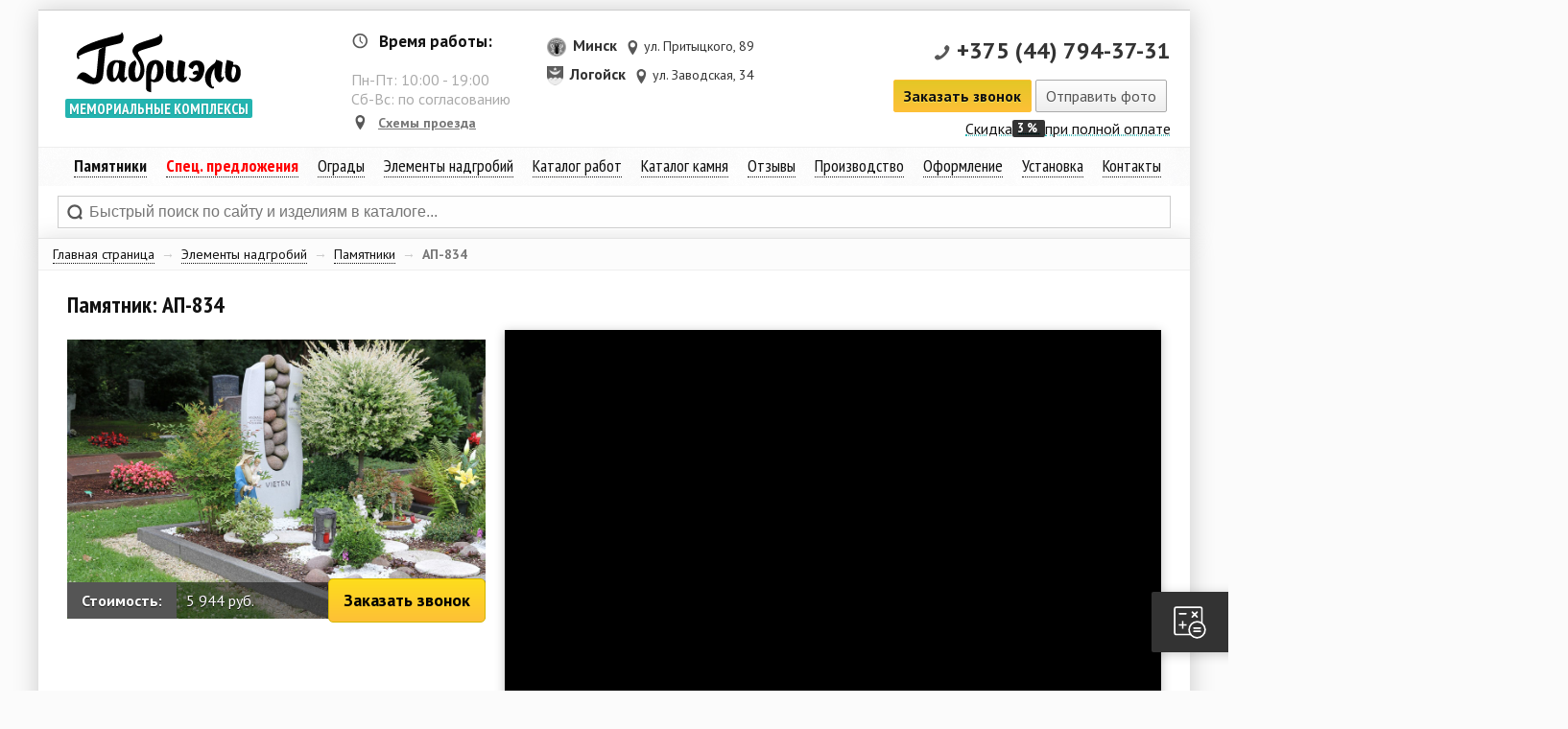

--- FILE ---
content_type: text/html; charset=UTF-8
request_url: https://gabriel.by/katalog/pamyatniki-iz-granita-na-kladbische/pamyatnik-ap-834.html
body_size: 22197
content:
<!DOCTYPE html>
<html>
<head>
	<base href="https://gabriel.by/" />
	<link rel="canonical" href="https://gabriel.by/katalog/pamyatniki-iz-granita-na-kladbische/pamyatnik-ap-834.html" />
	<title>Гранитный памятник АП-834</title>
	<meta http-equiv="X-UA-Compatible" content="IE=edge" />
	<meta http-equiv="Content-type" content="text/html;charset=UTF-8" />
	<meta http-equiv="imagetoolbar" content="no" />
	<meta name="description" content="Необычный памятник из светлой породы гранита. Внутри стелы есть углубление с камнями."/>
	<meta name="keywords" content="" />
	<meta name="generator" content="Based on a-sharapov front-end framework" />
	<meta name="robots" content="noyaca"/>
	<meta name="robots" content="index, follow" />
	<link href="feed/" rel="alternate" type="application/rss+xml" title="RSS 2.0" />
	<link href="favicon.ico" rel="shortcut icon" type="image/x-icon" />
	<link rel="stylesheet" href="frontend/css/reset.css" type="text/css" />
	<link rel="stylesheet" href="frontend/css/fonts.css" type="text/css" />
	<link rel="stylesheet" href="//vjs.zencdn.net/4.11/video-js.css" type="text/css" />
	<link rel="stylesheet" href="frontend/css/uniform.css" type="text/css" />
	<link rel="stylesheet" href="frontend/css/lightGallery.css" type="text/css" />
	<link rel="stylesheet" href="frontend/css/global.css" type="text/css" />
	<script src="//code.jquery.com/jquery-1.11.2.min.js"></script>
	<script src="//code.jquery.com/jquery-migrate-1.2.1.min.js"></script>
	<script src="//vjs.zencdn.net/4.11/video.js" type="text/javascript"></script>
	<script src="frontend/js/jquery.cycle.min.js" type="text/javascript"></script>
	<script src="frontend/js/jquery.easing.min.js" type="text/javascript" ></script>
	<script src="frontend/js/jquery.uniform.min.js" type="text/javascript" ></script>
	<script src="frontend/js/jquery.nouislider.min.js" type="text/javascript" ></script>
	<script src="frontend/js/jquery.lightGallery.min.js" type="text/javascript" ></script>
	<script src="frontend/js/jquery.event.gevent.js" type="text/javascript" ></script>
	<script src="frontend/js/jquery.jcarousellite.min.js" type="text/javascript"></script>
	<script src="frontend/js/ui-effects.min.js?v=2" type="text/javascript" ></script>
	<!--[if lt IE 10]>
	<script src="//ie7-js.googlecode.com/svn/version/2.1(beta4)/IE9.js"></script>
	<link rel="stylesheet" href="frontend/css/ie.css" type="text/css" />
	<script type="text/javascript">document.createElement("header");document.createElement("nav");document.createElement("section");document.createElement("article");document.createElement("aside");document.createElement("footer");</script>
	<![endif]-->
<!-- Google Tag Manager -->
<script>(function(w,d,s,l,i){w[l]=w[l]||[];w[l].push({'gtm.start':
new Date().getTime(),event:'gtm.js'});var f=d.getElementsByTagName(s)[0],
j=d.createElement(s),dl=l!='dataLayer'?'&l='+l:'';j.async=true;j.src=
'https://www.googletagmanager.com/gtm.js?id='+i+dl;f.parentNode.insertBefore(j,f);
})(window,document,'script','dataLayer','GTM-W5MVDXL');</script>
<!-- End Google Tag Manager -->
<!-- Yandex.Metrika counter -->
<script type="text/javascript" >
   (function(m,e,t,r,i,k,a){m[i]=m[i]||function(){(m[i].a=m[i].a||[]).push(arguments)};
   m[i].l=1*new Date();k=e.createElement(t),a=e.getElementsByTagName(t)[0],k.async=1,k.src=r,a.parentNode.insertBefore(k,a)})
   (window, document, "script", "https://mc.yandex.ru/metrika/tag.js", "ym");

   ym(30593622, "init", {
        clickmap:true,
        trackLinks:true,
        accurateTrackBounce:true,
        webvisor:true,
        trackHash:true,
        ecommerce:"dataLayer"
   });
</script>
<noscript><div><img src="https://mc.yandex.ru/watch/30593622" style="position:absolute; left:-9999px;" alt="" /></div></noscript>
<!-- /Yandex.Metrika counter -->
	<link rel="stylesheet" type="text/css" href="/frontend/css/responsive.css" />
<meta name="viewport" content="width=device-width, initial-scale=1.0, maximum-scale=1.0, user-scalable=no" />
<meta name="theme-color" content="#009786" />
<meta name="msapplication-navbutton-color" content="#009786" />
<meta name="apple-mobile-web-app-capable" content="yes" />
<meta name="apple-mobile-web-app-status-bar-style" content="black-translucent">
<link href="//vjs.zencdn.net/4.11/video-js.css" rel="stylesheet" />
<script src="//vjs.zencdn.net/4.11/video.js" type="text/javascript"></script>

	<script type="text/javascript">
		$(document).ready(function() {
			$("video").each(function() {
				var currentid = $(this).attr("id");
				videojs(document.getElementById(currentid));
			});
		});
	</script>
	<link rel="stylesheet" type="text/css" href="/frontend/modules/cooperationForm/styles.css?v=dev@570df485fdfabdcfe9" />
	<link rel="stylesheet" type="text/css" href="/frontend/modules/leadCollector/styles.css" />
	<link rel="stylesheet" type="text/css" href="/frontend/modules/callbackForm/styles.css?v=dev@17b51001ddafbd13cc" />
	<link rel="stylesheet" type="text/css" href="/frontend/modules/sendfilesForm/styles.css?v=dev@98f5c0cfdfaabd9243" />
	<link rel="stylesheet" type="text/css" href="/frontend/modules/cookie/component.css" />
	<link rel="stylesheet" type="text/css" href="/frontend/modules/quiz/styles.css?v=dev@c4371085-8429-422d-a1a7-598339428559" />
	<link rel="stylesheet" type="text/css" href="/frontend/modules/forms/styles.css?v=dev@725d80c4-0df5-4165-8a76-5bc20c55640d" />
</head>
<body class="page_1327 parent_13" id="product">
	
<!-- Google Tag Manager (noscript) -->
<noscript><iframe src="https://www.googletagmanager.com/ns.html?id=GTM-W5MVDXL"
height="0" width="0" style="display:none;visibility:hidden"></iframe></noscript>
<!-- End Google Tag Manager (noscript) -->












	





<aside id="responsive-menu-block" data-status="closed">
	<span class="menu-caller">&equiv;</span>
	<span class="heading">мемориальные комплексы</span>
	<nav class="menu-content"></nav>
</aside>




	<header>
		<div class="wrapper">
			<div class="floated-header">
	<div class="wrapper">
	<ul class="phones">
		<li class="phone"><i></i><a href="tel:+375291819250">+375 (29) 181-92-50</a></li>
		<li class="phone"><i></i><a href="tel:+375339005295">+375 (33) 900-52-95</a></li>
	</ul>
	<span class="callback-form-caller button green">Заказать звонок</span>
	</div>
</div>
<span title="Габриэль - Мемориальные комплексы" id="logo"><a href="/" class="gblogotype">Габриэль&#174;</a><strong>мемориальные комплексы</strong></span>
<span class="header-infoblock">
	<span class="row company-info">
		<span class="header-time"><i></i><b>Время работы:</b><br /><br />
		Пн-Пт: <span id="first-hour">10:00</span> - <span id="last-hour">19:00</span><br />
		Сб-Вс: по согласованию
		</span>
		<a href="o-kompanii-gabriel/nashi-magaziny.html#karta" rel="nofollow" class="header-place"><i></i>Схемы проезда</a>	
	</span>
	<span class="row contacts">
			<div data-item-iteration="1" class="contact-out-item">
	<span class="heading"><img class="nopreview" src="assets/images/city/minsk-obl.png" height="20px">Минск&nbsp;<span class="region"></span></span><span class="place"><i></i>ул. Притыцкого, 89</span>
</div><div data-item-iteration="2" class="contact-out-item">
	<span class="heading"><img class="nopreview" src="assets/images/logoisk.gif" height="20px">Логойск&nbsp;<span class="region"></span></span><span class="place"><i></i>ул. Заводская, 34</span>
</div>
			<div class="one-phone-wrapper">
				<span class="phone"><i></i><a class="phone-header phone-placeholder" href="tel:+375447943731">+375 (44) 794-37-31</a></span>

				<!-- <script data-b24-form="click/10/ihpcy0" data-skip-moving="true">
						(function(w,d,u){
								var s=d.createElement('script');s.async=true;s.src=u+'?'+(Date.now()/180000|0);
								var h=d.getElementsByTagName('script')[0];h.parentNode.insertBefore(s,h);
						})(window,document,'https://cdn-ru.bitrix24.ru/b14448078/crm/form/loader_10.js');
				</script> -->
				<span class="callback-form-caller button green">Заказать звонок</span>&nbsp;<span class="sendfiles-form-caller button">Отправить фото</span>&nbsp;
			</div>
			<a class="header-discounts-item" href="uslugi-gabriel/skidki.html" rel="nofollow">Скидка <strong>3%</strong>при полной оплате</a>
	</span>
</span>

<nav data-role="site-main-menu">
	<span class="menu-item-wrapper">
		<a href="katalog/pamyatniki-iz-granita-na-kladbische/" class="menu-item"><strong>Памятники</strong></a>
		<span class="sub-menu">	
			<a href="tipy-pamyatnikov/memorialnye-kompleksy.html" class="menu-item">Мемориальные комплексы</a>
			<a href="tipy-pamyatnikov/eksklyuzivnye.html" class="menu-item">Эксклюзивные</a>		
			<a href="tipy-pamyatnikov/s-angelami.html" class="menu-item">С ангелами</a>			
			<a href="tipy-pamyatnikov/iz-gorbushek.html" class="menu-item">Из горбушек</a>		
			<a href="tipy-pamyatnikov/v-vide-serdca.html" class="menu-item">В виде сердца</a>
			<a href="tipy-pamyatnikov/v-vide-dereva.html" class="menu-item">В виде дерева</a>	
			<a href="tipy-pamyatnikov/kresty.html" class="menu-item">Кресты</a>
		</span>
	</span>
	<span class="menu-item-wrapper">
		<a href="uslugi-gabriel/pamyatniki-na-akcii.html" style="font-weight: bold; color: red;"  class="menu-item">Спец. предложения</a>
		<span class="sub-menu">	
			<a href="uslugi-gabriel/pod-klyuch.html" class="menu-item">Акция памятники &laquo;Склад&raquo;</a>
			<a href="uslugi-gabriel/pamyatniki-na-akcii.html" class="menu-item">Памятники на акции</a>
			<a href="uslugi-gabriel/avtorskie.html" class="menu-item">Авторские комплексы</a>
			<a href="uslugi-gabriel/elitecomplex.html" class="menu-item">Элитные комплексы</a>
		</span>
	</span>
	<span class="menu-item-wrapper">
		<a href="katalog/ogrady-na-kladbische/" class="menu-item">Ограды</a>
		<span class="sub-menu">
			<a href="ogrady/granitnye-ogrady-na-mogily.html" class="menu-item">Гранитные ограды</a>
			<a href="ogrady/metallicheskie-ogrady-na-mogily.html" class="menu-item">Металлические ограды</a>
		</span>
	</span>
	<span class="menu-item-wrapper">
        <span class="menu-item">Элементы надгробий</span>
		<span class="sub-menu">
			<a href="katalog/cokoli-iz-granita-na-mogily.html" class="menu-item">Цоколи</a>
			<a href="katalog/cvetniki-iz-granita-pod-zakaz.html" class="menu-item">Цветники</a>
			<a href="katalog/stoly-iz-granita/" class="menu-item">Столы</a>
			<a href="katalog/vazy-iz-granita-na-pamyatnik/" class="menu-item">Вазы из гранита</a>
			<a href="katalog/plitka-na-kladbische.html" class="menu-item">Плитка из гранита</a>
			<a href="katalog/skamejki-iz-granita-na-mogilu.html" class="menu-item">Скамейки</a>
			<a href="katalog/tablichki-na-pamyatnik.html" class="menu-item">Таблички</a>
		</span>
	</span>
	<span class="menu-item-wrapper">
		<a href="o-kompanii-gabriel/nashi-raboty/" class="menu-item">Каталог работ</a>
	</span>
	<span class="menu-item-wrapper">
		<a href="katalog-kamnya/" class="menu-item">Каталог камня</a>
	</span>
	<span class="menu-item-wrapper">
		<a href="o-kompanii-gabriel/otzyvy.html" class="menu-item">Отзывы</a>
	</span>
	<span class="menu-item-wrapper">
		<a href="o-kompanii-gabriel/nashe-proizvodstvo-gabriel-video/" class="menu-item">Производство</a>
	</span>
	<span class="menu-item-wrapper">
		<a href="hudozhestvennoe-oformlenie-pamyatnikov/" class="menu-item">Оформление</a>
		<span class="sub-menu">			
			<a href="hudozhestvennoe-oformlenie-pamyatnikov/portret-na-pamyatnik.html" class="menu-item">Портрет на памятник</a>
			<a href="katalog/medalony-na-pamyatnik.html" class="menu-item">Фото медальоны</a>
			<a href="hudozhestvennoe-oformlenie-pamyatnikov/bronzovaya-furnitura/" class="menu-item">Бронзовая фурнитура</a>
			<a href="hudozhestvennoe-oformlenie-pamyatnikov/nadpisi-na-pamyatnik.html" class="menu-item">Надписи на памятник</a>
			<a href="katalog/epitafii-na-pamyatnik/" class="menu-item">Эпитафии</a>
			<a href="uslugi-gabriel/blagoustrojstvo-zahoranenij-mogil.html" class="menu-item">Благоустройство захоранений</a>
		</span>
	</span>
	<span class="menu-item-wrapper">
		<a href="uslugi-gabriel/ustanovka-pamyatnikov-na-kladbische.html" class="menu-item">Установка</a>
		<span class="sub-menu">
			<a href="uslugi-gabriel/ustanovka-ograd-iz-granita.html" class="menu-item">Установка оград</a>
			<a href="uslugi-gabriel/fundament-pod-pamyatnik.html" class="menu-item">Фундамент под памятник</a>
			<a href="uslugi-gabriel/dostavka-pamyatnikov.html" class="menu-item">Доставка</a>
			<a href="uslugi-gabriel/oplata.html" class="menu-item">Оплата</a>
			<a href="uslugi-gabriel/skidki.html" class="menu-item">Скидки</a>
			<a href="usloviya-vozvrata-tovara1.html" class="menu-item">Условия возврата товара</a>
		</span>
	</span>
	<span class="menu-item-wrapper">
		<a href="o-kompanii-gabriel/nashi-magaziny.html" class="menu-item">Контакты</a>
	</span>
</nav>




<aside id="search-out">
	<span class="return-to-small">&times;</span>
	<form action="/qsearch" method="GET" id="search-form">
		<input type="text" placeholder="Быстрый поиск по сайту и изделиям в каталоге..." value="" name="search" id="search" />
	</form>
	<div id="flysearch-results-placeholder"></div>
</aside>
		</div>
	</header>
	<section data-ajaxify="content">
		<div class="wrapper">
			
<!--
<section style="padding: 0; width: 100%; box-sizing: border-box; min-height: 0;" id="stone-banner-wrapper">
	<img src="/assets/images/banner/2.png"
		 alt="" 
		 width="100%" 
		 class="nopreview" 
		 style="margin: 0" 
		 />
</section>-->
			<aside id="breadcrumbs"><span class="B_crumbBox"><span class="B_firstCrumb"><a class="B_homeCrumb" href="/" title="У нас вы можете заказать памятники из гранита, надгробия для кладбища в Минске и всей Беларуси">Главная страница</a></span> <span class="separator">&rarr;</span> <a class="B_crumb" href="/katalog/" title="На этой странице вы можете прочитать об элементах надгробий, которые мы можем изготовить для вас в кротчайшие сроки">Элементы надгробий</a> <span class="separator">&rarr;</span> <a class="B_crumb" href="/katalog/pamyatniki-iz-granita-na-kladbische/" title="В нашем каталоге вы можете выбрать и купить памятники из гранита для кладбища, а также выполнить сложные изделия и статуи под заказ">Памятники</a> <span class="separator">&rarr;</span> <span class="B_lastCrumb"><span class="B_currentCrumb">АП-834</span></span></span></aside>
			
			<article id="main-content-placeholder" class="turn">
			<div class="product-small heading-wrapper"><h1 class="pageheader">Памятник: АП-834</h1></div>
			<div class="small-product-image-placeholder"><img class="alternative-cover-image" src="assets/images/proudcts/arh-pamyatniki2/895.jpg" width="410px" alt="Памятник: АП-834" /><span class="price-wrapper"><span><b>Стоимость: </b></span>5 944 руб.<span class="order-button order-caller">Заказать звонок</span></span></span><span class="price-info-assets"><!-- <b>*</b> Цена указана за комплект памятника без ограды и благоустройства</span> --></div>
				
				<span class="video-schema" itemprop="video" itemscope itemtype="http://schema.org/VideoObject"><span class="video-schema-meta"><meta itemprop="description" content="Необычный памятник из светлой породы гранита. Внутри стелы есть углубление с камнями."/><link itemprop="url" href="//youtu.be/s53T9oekxiY"/><link itemprop="thumbnailUrl" href="//img.youtube.com/vi/s53T9oekxiY/maxresdefault.jpg"/><meta itemprop="name" content="Памятник: АП-834"/><meta itemprop="isFamilyFriendly" content="true"/><span itemprop="thumbnail" itemscope itemtype="//schema.org/ImageObject"><img itemprop="contentUrl" src="//img.youtube.com/vi/s53T9oekxiY/maxresdefault.jpg" /><meta itemprop="width" content="684px"/><meta itemprop="height" content="384.75"/></span></span><iframe id="yt-s53T9oekxiY" class="yt-player-frame " type="text/html" frameborder="0" allowfullscreen="allowfullscreen" src="//www.youtube.com/embed/s53T9oekxiY?enablejsapi=0&origin=https://gabriel.by/&" width="684px" height="384.75"></iframe></span></span>
				
				<div class="product-color-variants">
					<h2 class="heading">Выберите цвет
 памятника



					:</h2>
					<ul class="product-var-color"><li class="var-item"><span class="imagewrapper var-link" title="Посмотреть 3D модель" data-src="assets/images/variants/baltic-brown.gif"><span class="zoomed"><span class="title-t">Посмотреть 3D модель</span><img class="nopreview" src="assets/images/variants/baltic-brown.gif" alt="" width="300px" /><span class="subheading">Балтийский</span></span><img class="nopreview" src="assets/images/variants/baltic-brown.gif" alt="" width="60px" /></span></li><li class="var-item"><span class="imagewrapper var-link" title="Посмотреть 3D модель" data-src="assets/images/variants/baltic-green.gif"><span class="zoomed"><span class="title-t">Посмотреть 3D модель</span><img class="nopreview" src="assets/images/variants/baltic-green.gif" alt="" width="300px" /><span class="subheading"></span></span><img class="nopreview" src="assets/images/variants/baltic-green.gif" alt="" width="60px" /></span></li><li class="var-item"><span class="imagewrapper var-link" title="Посмотреть 3D модель" data-src="assets/images/variants/balmoral.gif"><span class="zoomed"><span class="title-t">Посмотреть 3D модель</span><img class="nopreview" src="assets/images/variants/balmoral.gif" alt="" width="300px" /><span class="subheading"></span></span><img class="nopreview" src="assets/images/variants/balmoral.gif" alt="" width="60px" /></span></li><li class="var-item"><span class="imagewrapper var-link" title="Посмотреть 3D модель" data-src="assets/images/variants/aurora.gif"><span class="zoomed"><span class="title-t">Посмотреть 3D модель</span><img class="nopreview" src="assets/images/variants/aurora.gif" alt="" width="300px" /><span class="subheading"></span></span><img class="nopreview" src="assets/images/variants/aurora.gif" alt="" width="60px" /></span></li><li class="var-item"><span class="imagewrapper var-link" title="Посмотреть 3D модель" data-src="assets/images/variants/gabbro.gif"><span class="zoomed"><span class="title-t">Посмотреть 3D модель</span><img class="nopreview" src="assets/images/variants/gabbro.gif" alt="" width="300px" /><span class="subheading"></span></span><img class="nopreview" src="assets/images/variants/gabbro.gif" alt="" width="60px" /></span></li><li class="var-item"><span class="imagewrapper var-link" title="Посмотреть 3D модель" data-src="assets/images/variants/silver-pearl.gif"><span class="zoomed"><span class="title-t">Посмотреть 3D модель</span><img class="nopreview" src="assets/images/variants/silver-pearl.gif" alt="" width="300px" /><span class="subheading"></span></span><img class="nopreview" src="assets/images/variants/silver-pearl.gif" alt="" width="60px" /></span></li><li class="var-item"><span class="imagewrapper var-link" title="Посмотреть 3D модель" data-src="assets/images/variants/blue-pearl.gif"><span class="zoomed"><span class="title-t">Посмотреть 3D модель</span><img class="nopreview" src="assets/images/variants/blue-pearl.gif" alt="" width="300px" /><span class="subheading"></span></span><img class="nopreview" src="assets/images/variants/blue-pearl.gif" alt="" width="60px" /></span></li><li class="var-item"><span class="imagewrapper var-link" title="Посмотреть 3D модель" data-src="assets/images/variants/kuru-grej.gif"><span class="zoomed"><span class="title-t">Посмотреть 3D модель</span><img class="nopreview" src="assets/images/variants/kuru-grej.gif" alt="" width="300px" /><span class="subheading"></span></span><img class="nopreview" src="assets/images/variants/kuru-grej.gif" alt="" width="60px" /></span></li><li class="var-item"><span class="imagewrapper var-link" title="Посмотреть 3D модель" data-src="assets/images/variants/kapustinskij.gif"><span class="zoomed"><span class="title-t">Посмотреть 3D модель</span><img class="nopreview" src="assets/images/variants/kapustinskij.gif" alt="" width="300px" /><span class="subheading"></span></span><img class="nopreview" src="assets/images/variants/kapustinskij.gif" alt="" width="60px" /></span></li><li class="var-item"><span class="imagewrapper var-link" title="Посмотреть 3D модель" data-src="assets/images/variants/baltijskij.gif"><span class="zoomed"><span class="title-t">Посмотреть 3D модель</span><img class="nopreview" src="assets/images/variants/baltijskij.gif" alt="" width="300px" /><span class="subheading"></span></span><img class="nopreview" src="assets/images/variants/baltijskij.gif" alt="" width="60px" /></span></li></ul>
					<p><a href="katalog-kamnya/" class="stone-catalog-link">Весь каталог камня</a></p>
					
				</div>
				<div class="product-params-wrapper"><h2 class="heading">Характеристики:</h2><table class="product-params-table"><tr><th colspan="2"></th></tr><tr><td><b>Камень:</b></td><td>Мансуровский</td></tr><tr><td><b>Размеры стелы:</b></td><td>110*50*8 см</td></tr><tr><td><b>Срок изготовления:</b></td><td>60 дней</td></tr></table></div>
				<div class="buy-button-wrapper">
	<p class="buy-button-text" align="left">В стоимость памятника не включено: благоустройство (плитка, фундамент), художественное оформление (портрет, текст, эпитафия), ограда и работы по монтажу.</p>
	
	<span class="callback-form-caller button to-cart" style="line-height: 32px">Связаться с менеджером</span>
</div>
				<p><b>Уважаемые клиенты</b>, данная модель стелы сфотографирована с реальной работы. Но в живую, гранит и мрамор выглядят ярче и контрастнее! Обязательно <span style="text-decoration: underline;">приходите к нам в офис</span> или&nbsp;<span style="text-decoration: underline;">позвоните нашим специалистам, и они прояснят Ваши возможные вопросы!</span></p>
<h2>Особенности:</h2>
<p>Памятник представляет собой высокую вертикальную стелу, внутри которой находится выемка с камнями. На лицевой стороне выгравированы буквы. Пространство могилы огорожено серым забором, внутри которого находится земля с камнями из разноцветного мрамора.</p>
<h3><span style="color: #111111; font-family: inherit; font-size: 1.17em; font-weight: bold; letter-spacing: 1px;">Описание:</span></h3>
<p>Памятник на захоронении - это специальная конструкция на месте погребения для сохранения памяти о усопшем человеке. Для того, чтобы мемориал простоял многие годы, мы рекомендуем заказывать все изделия из гранита. Гранитная порода славится своими свойствами, характеризующие гранит как надежный, сверхстойкий к ударам и непогоде материал. Гранит поможет реализовать абсолютно любые Ваши идеи, потому как он может быть различных цветов и оттенков. На нашем складе всегда в наличии все цвета камня, с которыми можно ознакомиться на нашем сайте или у нас на стенде в офисе.</p>
<p>Так как мы везем сырье напрямую из добывающих карьеров в блоках до 20 тонн и имеем современную производственную базу с полным циклом обработки камня, мы можем произвести изделия любой сложности. Наше производство гибкое, потому абсолютно любую стелу Вы можете поменять : изменить формат, добавить резы, фаски, уменьшить толщину надгробия.</p>
				<!--
<div class="product-info-add-bordered">
	<b>Примечание:</b> цены на товары указаны на камни черного (Габбро-диабаз), серого (Покостовский) и красного (Капустянский) цветов. Цены на изделия из других камней уточняйте дополнительно. 
</div>
-->
			</article>
			<aside id="other-products-carousel">
					<h2 class="heading">Другие памятники и ограды:</h2>
				<span class="arrow carousel-prev"></span>
				<span class="arrow carousel-next"></span>
				<div id="other-out-carousel" class="carousel"><ul>
					
					<li><a href="katalog/pamyatniki-iz-granita-na-kladbische/pamyatnik-ap-1962.html" class="product-element">
	<div class="product-image-wrapper">
		<img src="assets/images/proudcts/arh-pamyatniki2/2080.jpg" alt="Памятник: АП-1962" height="200px" class="nopreview product-image parent-13 alternative" />
	</div>
	<div class="price-wrapper"><b>Цена: от </b> 2 938 руб.</div>
	<span class="heading">АП-1962</span>
	<span class="buybutton button big green">Купить</span>
	
</a></li><li><a href="katalog/pamyatniki-iz-granita-na-kladbische/pamyatnik-ap-2097.html" class="product-element">
	<div class="product-image-wrapper">
		<img src="assets/images/proudcts/new2020/80.jpg" alt="Памятник: АП-2097" height="200px" class="nopreview product-image parent-13 alternative" />
	</div>
	<div class="price-wrapper"><b>Цена: от </b> 3 758 руб.</div>
	<span class="heading">АП-2097</span>
	<span class="buybutton button big green">Купить</span>
	
</a></li><li><a href="katalog/pamyatniki-iz-granita-na-kladbische/pamyatnik-ap-720.html" class="product-element">
	<div class="product-image-wrapper">
		<img src="assets/images/proudcts/arh-pamyatniki2/779.jpg" alt="Памятник: АП-720" height="200px" class="nopreview product-image parent-13 alternative" />
	</div>
	<div class="price-wrapper"><b>Цена: от </b> 2 391 руб.</div>
	<span class="heading">АП-720</span>
	<span class="buybutton button big green">Купить</span>
	
</a></li><li><a href="katalog/pamyatniki-iz-granita-na-kladbische/pamyatnik-ap-748.html" class="product-element">
	<div class="product-image-wrapper">
		<img src="assets/images/proudcts/arh-pamyatniki2/806.jpg" alt="Памятник: АП-748" height="200px" class="nopreview product-image parent-13 alternative" />
	</div>
	<div class="price-wrapper"><b>Цена: от </b> 2 531 руб.</div>
	<span class="heading">АП-748</span>
	<span class="buybutton button big green">Купить</span>
	
</a></li><li><a href="katalog/pamyatniki-iz-granita-na-kladbische/pamyatnik-b-27.html" class="product-element">
	<div class="product-image-wrapper">
		<img src="assets/images/proudcts/b-27/b-27.jpg" alt="Памятник: Б-27" height="200px" class="nopreview product-image parent-13 " />
	</div>
	<div class="price-wrapper"><b>Цена: от </b> 1 913 руб.</div>
	<span class="heading">Б-27</span>
	<span class="buybutton button big green">Купить</span>
	
</a></li><li><a href="katalog/pamyatniki-iz-granita-na-kladbische/pamyatnik-ap-1950.html" class="product-element">
	<div class="product-image-wrapper">
		<img src="assets/images/proudcts/arh-pamyatniki2/2068.jpg" alt="Памятник: АП-1950" height="200px" class="nopreview product-image parent-13 alternative" />
	</div>
	<div class="price-wrapper"><b>Цена: от </b> 2 220 руб.</div>
	<span class="heading">АП-1950</span>
	<span class="buybutton button big green">Купить</span>
	
</a></li><li><a href="katalog/pamyatniki-iz-granita-na-kladbische/pamyatnik-krest-k-02.html" class="product-element">
	<div class="product-image-wrapper">
		<img src="assets/images/proudcts/k-02/K-02.jpg" alt="Памятник: Крест К-02" height="200px" class="nopreview product-image parent-13 " />
	</div>
	<div class="price-wrapper"><b>Цена: от </b> 5 760 руб.</div>
	<span class="heading">К-02</span>
	<span class="buybutton button big green">Купить</span>
	
</a></li><li><a href="katalog/pamyatniki-iz-granita-na-kladbische/pamyatnik-a-84-1.html" class="product-element">
	<div class="product-image-wrapper">
		<img src="assets/images/proudcts/a-84-1/a-84-1.gif" alt="Памятник: A-84-1" height="200px" class="nopreview product-image parent-13 " />
	</div>
	<div class="price-wrapper"><b>Цена: от </b> 3 911 руб.</div>
	<span class="heading">A-84-1</span>
	<span class="buybutton button big green">Купить</span>
	
</a></li><li><a href="katalog/pamyatniki-iz-granita-na-kladbische/pamyatnik-ap-125.html" class="product-element">
	<div class="product-image-wrapper">
		<img src="assets/images/proudcts/Arh-pamiatniki/134.jpg" alt="Памятник: АП-125" height="200px" class="nopreview product-image parent-13 alternative" />
	</div>
	<div class="price-wrapper"><b>Цена: от </b> 4 099 руб.</div>
	<span class="heading">АП-125</span>
	<span class="buybutton button big green">Купить</span>
	
</a></li></ul></div>
			</aside>
			
			<aside id="lead-magnet-form">
   <div class="error-placeholder"></div>
	
   <p class="heading">Разработаем для Вас <span class="text-uppercase">ОСОБЕННЫЙ </span>памятник!</p> 
   <p>Оставьте ваш номер телефона и наш специалист свяжется с вами для создания ОСОБЕННОГО памятника:</p>
	
<form method="post" id="lead-magnet-form" action="katalog/pamyatniki-iz-granita-na-kladbische/pamyatnik-ap-834.html" enctype="multipart/form-data">
<input type="hidden" name="formid"  value="lead-magnet-form" />
<input type="hidden" name="title"  value="Заявка лид-магнит / Gabriel.by" />
<input type="hidden" name="page"  value="https://gabriel.by/katalog/pamyatniki-iz-granita-na-kladbische/pamyatnik-ap-834.html (1327)" />
<input type="hidden" name="redirectTo"  value="https://gabriel.by/thank-you.html" />

<input type="text" placeholder="" name="lastname" id="lastname" style="display:none; visiblity: hidden"  value="" />
<label for="phone" >
<input type="tel" pattern='^\+375[0-9]{9}$' required="required" placeholder="Номер телефона" name="phone" id="phone"  value="" /><br />
<span style="font-size: 80%">Например: +375291914032</span>
</label>
<label for="submit" ><input type="submit" disabled="disabled" name="submit" id="submit" class="button green" value="Отправить" /></label>
</form>
</aside>


			<section id="utp-block">
	<span class="utp-element">
		<img src="/assets/images/utp/1.svg" alt="Квалификация работников" class="nopreview" />
		<p class="title">Квалификация работников</p>
		<p>Профессиональная консультация и демонстрация материала</p>
	</span>
	<span class="utp-element">
		<img src="/assets/images/utp/2.svg" alt="Гарантия качества" class="nopreview" />
		<p class="title">Гарантия качества</p>
		<p>Качество и сроки гарантированы договором</p>
	</span>
	<span class="utp-element">
		<img src="/assets/images/utp/3.svg" alt="Собственное производство" class="nopreview" />
		<p class="title">Собственное производство</p>
		<p>Самостоятельная добыча сырья, изготовление и установка &laquo;под ключ&raquo;</p>
	</span>
	<span class="utp-element">
		<img src="/assets/images/utp/4.svg" alt="Более 20 лет опыта" class="nopreview" />
		<p class="title">Более 20 лет опыта</p>
		<p>Производим и устанавливаем памятники более 20 лет</p>
	</span>
	<span class="utp-element">
		<img src="/assets/images/utp/5.svg" alt="3D Моделирование" class="nopreview" />
		<p class="title">3D Моделирование</p>
		<p>Визуализация и согласование перед воплощением идеи в материале</p>
	</span>
</section>
			<aside id="our-production">
	<div class="header-placeholder">
		<a href="o-kompanii-gabriel/nashe-proizvodstvo-gabriel-video/" class="heading">Наше производство</a>
	</div>
	<div class="video-frame-wrapper"><span class="heading">Общи вид производства</span><video playsinline="" id="video_254" class="video-js vjs-default-skin" controls width="440" height="250" poster="/assets/images/covers/IMG_7603.jpg"><source src="/assets/files/videos/all-view.mp4" type="video/mp4"><p class="vjs-no-js">To view this video please enable JavaScript, and consider upgrading to a web browser that <a href="http://videojs.com/html5-video-support/" target="_blank">supports HTML5 video</a></p></video></div>
	<div class="video-frame-wrapper"><span class="heading">Склад блоков</span><video playsinline="" id="video_63" class="video-js vjs-default-skin" controls width="440" height="250" poster="/assets/images/covers/IMG_7403.jpg"><source src="/assets/files/videos/warehouse.mp4" type="video/mp4"><p class="vjs-no-js">To view this video please enable JavaScript, and consider upgrading to a web browser that <a href="http://videojs.com/html5-video-support/" target="_blank">supports HTML5 video</a></p></video></div>
	<div class="video-frame-wrapper"><span class="heading">Полировка слэбов</span><video playsinline="" id="video_48" class="video-js vjs-default-skin" controls width="440" height="250" poster=""><source src="/assets/files/videos/polish.mp4" type="video/mp4"><p class="vjs-no-js">To view this video please enable JavaScript, and consider upgrading to a web browser that <a href="http://videojs.com/html5-video-support/" target="_blank">supports HTML5 video</a></p></video></div>
	<div class="video-frame-wrapper"><span class="heading">Раскрой слэбов на изделия</span><video playsinline="" id="video_223" class="video-js vjs-default-skin" controls width="440" height="250" poster=""><source src="/assets/files/videos/saw-slabs.mp4" type="video/mp4"><p class="vjs-no-js">To view this video please enable JavaScript, and consider upgrading to a web browser that <a href="http://videojs.com/html5-video-support/" target="_blank">supports HTML5 video</a></p></video></div>
</aside>
			<ul class="sell-buttons-list">
	<li><a href="o-kompanii-gabriel/" class="sell-btn-item">
		<img src="/frontend/images/read-icon.png" alt="Читать о нас" class="nopreview" />Читать о нас
	</a></li>
	<li><a href="o-kompanii-gabriel/nashe-proizvodstvo-gabriel-video/" class="sell-btn-item">
		<img src="/frontend/images/video-icon.png" alt="Видео нашего производства" class="nopreview" />Видео нашего производства
	</a></li>
	<li><a href="nashi-nagrady.html" class="sell-btn-item">
		<img src="/frontend/images/honor-icon.png" alt="Наши награды" class="nopreview" />Сертификаты
	</a></li>
	<li><span class="no-ajaxy callback-form-caller sell-btn-item">
		<img src="/frontend/images/callback-icon.png" alt="Заказать звонок" class="nopreview" />Заказать звонок
	</span></li>
</ul>
		</div>
	</section>
	<footer>
		<div class="wrapper">
			<div class="copyright-placeholder">
	<p>Габриэль &#174; Все права защищены &copy; 2025</p>
	<p>Частное предприятие «Союзгранит Строй»</p>
	<p>УНП: 690862668</p>
	<p><span
	  class="link action cooperation-form-caller"
	  onClick="void document.querySelector('dialog#cooperation-form-wrapper').showModal();"
>
	Сотрудничество
</span></p>
	<p><a href="sitemap.html" class="sitemap">Карта сайта</a></p>
	<p>
		<a href="usloviya-vozvrata-tovara1.html" class="link">Условия возврата товара</a>&nbsp;&nbsp;&nbsp;
		<a href="uslugi-gabriel/dostavka-pamyatnikov.html" class="link">Доставка</a>&nbsp;&nbsp;&nbsp;
		<a href="policy.html" class="link">Политика конфиденциальности</a>
	</p>
</div>
<div class="contacts-list-footer">
	<ul>
		<li><b>Контактные телефоны:</b></li> 
		
		<li><b>Velcom:</b> <a href="tel:+375291819250">+375 (29) 181-92-50</a>,</li>
		<li><b>Viber:</b> <a href="viber://chat?number=+375291914032">+375 (29) 191-40-63</a>,</li>
		<li><b>MTC:</b> <a href="tel:+375339005295">+375 (33) 900-52-95</a>,</li>
		<li><b>E-mail:</b> <a href="mailto:office@gabriel.by">office@gabriel.by</a></li>
		<li><br/><a href="katalog/pamyatniki-iz-granita-na-kladbische/">Памятники в Минске</a>.</li>
	</ul>
</div>
<div class="footer-row">
<div class="we-are-accept">
	<h4>Мы принимаем:</h4>
	<div class="accept-list">
		<img src="/frontend/images/erip.png" class="nopreview" alt="Ерип" height="26px" />
		<img src="/frontend/images/visa.svg" class="nopreview" alt="Visa" height="26px" />
		<img src="/frontend/images/mastercard.svg" class="nopreview" alt="Mastercard" height="26px" />
		<img src="/frontend/images/mir.svg" class="nopreview" alt="Мир" height="26px" />
	</div>
</div>
<div class="city-list-footer">
	Ваш город <b><script>console.log('PHP: ');</script></b>?<br />
	<span class="current-city changer list-caller">Выберите нужный из списка</span>
	<ul class="cities-list"><li class="city-list-element" data-id="2656" data-alias="baranovichi">
	<a href="baranovichi/">
	Барановичи
	</a>
</li><li class="city-list-element" data-id="2700" data-alias="baran">
	<a href="baran/">
	Барань
	</a>
</li><li class="city-list-element" data-id="2632" data-alias="begoml">
	<a href="begoml/">
	Бегомль
	</a>
</li><li class="city-list-element" data-id="2770" data-alias="beloozersk">
	<a href="beloozersk/">
	Белоозерск
	</a>
</li><li class="city-list-element" data-id="2708" data-alias="belynichi">
	<a href="belynichi/">
	Белыничи
	</a>
</li><li class="city-list-element" data-id="2651" data-alias="bereza">
	<a href="bereza/">
	Береза
	</a>
</li><li class="city-list-element" data-id="2709" data-alias="berezino">
	<a href="berezino/">
	Березино
	</a>
</li><li class="city-list-element" data-id="2785" data-alias="berezovka">
	<a href="berezovka/">
	Березовка
	</a>
</li><li class="city-list-element" data-id="2629" data-alias="beshenkovichi">
	<a href="beshenkovichi/">
	Бешенковичи
	</a>
</li><li class="city-list-element" data-id="2660" data-alias="bobrujsk">
	<a href="bobrujsk/">
	Бобруйск
	</a>
</li><li class="city-list-element" data-id="2696" data-alias="bogushevsk">
	<a href="bogushevsk/">
	Богушевск
	</a>
</li><li class="city-list-element" data-id="2757" data-alias="bolshie-chuchevichi">
	<a href="bolshie-chuchevichi/">
	Большие Чучевичи
	</a>
</li><li class="city-list-element" data-id="2639" data-alias="borisov">
	<a href="borisov/">
	Борисов
	</a>
</li><li class="city-list-element" data-id="2725" data-alias="borki">
	<a href="borki/">
	Борки
	</a>
</li><li class="city-list-element" data-id="2685" data-alias="borovka">
	<a href="borovka/">
	Боровка
	</a>
</li><li class="city-list-element" data-id="2679" data-alias="braslav">
	<a href="braslav/">
	Браслав
	</a>
</li><li class="city-list-element" data-id="2650" data-alias="brest">
	<a href="brest/">
	Брест
	</a>
</li><li class="city-list-element" data-id="2683" data-alias="budslav">
	<a href="budslav/">
	Будслав
	</a>
</li><li class="city-list-element" data-id="2774" data-alias="byten">
	<a href="byten/">
	Бытень
	</a>
</li><li class="city-list-element" data-id="2722" data-alias="byhov">
	<a href="byhov/">
	Быхов
	</a>
</li><li class="city-list-element" data-id="2674" data-alias="verhnedvinsk">
	<a href="verhnedvinsk/">
	Верхнедвинск
	</a>
</li><li class="city-list-element" data-id="2735" data-alias="vetka">
	<a href="vetka/">
	Ветка
	</a>
</li><li class="city-list-element" data-id="2675" data-alias="vetrino">
	<a href="vetrino/">
	Ветрино
	</a>
</li><li class="city-list-element" data-id="2686" data-alias="vilejka">
	<a href="vilejka/">
	Вилейка
	</a>
</li><li class="city-list-element" data-id="2628" data-alias="vitebsk">
	<a href="vitebsk/">
	Витебск
	</a>
</li><li class="city-list-element" data-id="2780" data-alias="volkovysk">
	<a href="volkovysk/">
	Волковыск
	</a>
</li><li class="city-list-element" data-id="2667" data-alias="volozhin">
	<a href="volozhin/">
	Воложин
	</a>
</li><li class="city-list-element" data-id="2761" data-alias="gancevichi">
	<a href="gancevichi/">
	Ганцевичи
	</a>
</li><li class="city-list-element" data-id="2631" data-alias="glubokoe">
	<a href="glubokoe/">
	Глубокое
	</a>
</li><li class="city-list-element" data-id="2743" data-alias="glusk">
	<a href="glusk/">
	Глуск
	</a>
</li><li class="city-list-element" data-id="2789" data-alias="golshany">
	<a href="golshany/">
	Гольшаны
	</a>
</li><li class="city-list-element" data-id="2670" data-alias="gomel">
	<a href="gomel/">
	Гомель
	</a>
</li><li class="city-list-element" data-id="2702" data-alias="gorki">
	<a href="gorki/">
	Горки
	</a>
</li><li class="city-list-element" data-id="2792" data-alias="gorodeya">
	<a href="gorodeya/">
	Городея
	</a>
</li><li class="city-list-element" data-id="2690" data-alias="gorodok">
	<a href="gorodok/">
	Городок
	</a>
</li><li class="city-list-element" data-id="2662" data-alias="grodno">
	<a href="grodno/">
	Гродно
	</a>
</li><li class="city-list-element" data-id="2755" data-alias="david-gorodok">
	<a href="david-gorodok/">
	Давид-городок
	</a>
</li><li class="city-list-element" data-id="2710" data-alias="dashkovka">
	<a href="dashkovka/">
	Дашковка
	</a>
</li><li class="city-list-element" data-id="2657" data-alias="dzerzhinsk">
	<a href="dzerzhinsk/">
	Дзержинск
	</a>
</li><li class="city-list-element" data-id="2676" data-alias="disna">
	<a href="disna/">
	Дисна
	</a>
</li><li class="city-list-element" data-id="2736" data-alias="dobrush">
	<a href="dobrush/">
	Добруш
	</a>
</li><li class="city-list-element" data-id="2721" data-alias="dovsk">
	<a href="dovsk/">
	Довск
	</a>
</li><li class="city-list-element" data-id="2633" data-alias="dokshicy">
	<a href="dokshicy/">
	Докшицы
	</a>
</li><li class="city-list-element" data-id="2691" data-alias="dolzha">
	<a href="dolzha/">
	Должа
	</a>
</li><li class="city-list-element" data-id="2703" data-alias="dribin">
	<a href="dribin/">
	Дрибин
	</a>
</li><li class="city-list-element" data-id="2769" data-alias="drogichin">
	<a href="drogichin/">
	Дрогичин
	</a>
</li><li class="city-list-element" data-id="2699" data-alias="dubrovno">
	<a href="dubrovno/">
	Дубровно
	</a>
</li><li class="city-list-element" data-id="2784" data-alias="dyatlovo">
	<a href="dyatlovo/">
	Дятлово
	</a>
</li><li class="city-list-element" data-id="2705" data-alias="elizovo">
	<a href="elizovo/">
	Елизово
	</a>
</li><li class="city-list-element" data-id="2741" data-alias="elsk">
	<a href="elsk/">
	Ельск
	</a>
</li><li class="city-list-element" data-id="2653" data-alias="zhabinka">
	<a href="zhabinka/">
	Жабинка
	</a>
</li><li class="city-list-element" data-id="2773" data-alias="zhirovichi">
	<a href="zhirovichi/">
	Жировичи
	</a>
</li><li class="city-list-element" data-id="2750" data-alias="zhitkovichi">
	<a href="zhitkovichi/">
	Житковичи
	</a>
</li><li class="city-list-element" data-id="2732" data-alias="zhlobin">
	<a href="zhlobin/">
	Жлобин
	</a>
</li><li class="city-list-element" data-id="2638" data-alias="zhodino">
	<a href="zhodino/">
	Жодино
	</a>
</li><li class="city-list-element" data-id="2668" data-alias="zaslavl">
	<a href="zaslavl/">
	Заславль
	</a>
</li><li class="city-list-element" data-id="2698" data-alias="zembin">
	<a href="zembin/">
	Зембин
	</a>
</li><li class="city-list-element" data-id="2768" data-alias="ivanovo">
	<a href="ivanovo/">
	Иваново
	</a>
</li><li class="city-list-element" data-id="2652" data-alias="ivacevichi">
	<a href="ivacevichi/">
	Ивацевичи
	</a>
</li><li class="city-list-element" data-id="2791" data-alias="ivenec">
	<a href="ivenec/">
	Ивенец
	</a>
</li><li class="city-list-element" data-id="2788" data-alias="ive">
	<a href="ive/">
	Ивье
	</a>
</li><li class="city-list-element" data-id="2739" data-alias="kalinkovichi">
	<a href="kalinkovichi/">
	Калинковичи
	</a>
</li><li class="city-list-element" data-id="2777" data-alias="kamenec">
	<a href="kamenec/">
	Каменец
	</a>
</li><li class="city-list-element" data-id="2776" data-alias="kamenyuki">
	<a href="kamenyuki/">
	Каменюки
	</a>
</li><li class="city-list-element" data-id="2786" data-alias="karelichi">
	<a href="karelichi/">
	Кареличи
	</a>
</li><li class="city-list-element" data-id="2728" data-alias="kirovsk">
	<a href="kirovsk/">
	Кировск
	</a>
</li><li class="city-list-element" data-id="2760" data-alias="kleck">
	<a href="kleck/">
	Клецк
	</a>
</li><li class="city-list-element" data-id="2714" data-alias="klimovichi">
	<a href="klimovichi/">
	Климовичи
	</a>
</li><li class="city-list-element" data-id="2726" data-alias="klichev">
	<a href="klichev/">
	Кличев
	</a>
</li><li class="city-list-element" data-id="2731" data-alias="kovali">
	<a href="kovali/">
	Ковали
	</a>
</li><li class="city-list-element" data-id="2759" data-alias="kozlovichi">
	<a href="kozlovichi/">
	Козловичи
	</a>
</li><li class="city-list-element" data-id="2746" data-alias="kopatkevichi">
	<a href="kopatkevichi/">
	Копаткевичи
	</a>
</li><li class="city-list-element" data-id="2645" data-alias="kopyl">
	<a href="kopyl/">
	Копыль
	</a>
</li><li class="city-list-element" data-id="2720" data-alias="korma">
	<a href="korma/">
	Корма
	</a>
</li><li class="city-list-element" data-id="2724" data-alias="korotkie">
	<a href="korotkie/">
	Короткие
	</a>
</li><li class="city-list-element" data-id="2794" data-alias="kossovo">
	<a href="kossovo/">
	Коссово
	</a>
</li><li class="city-list-element" data-id="2727" data-alias="kostrichi">
	<a href="kostrichi/">
	Костричи
	</a>
</li><li class="city-list-element" data-id="2716" data-alias="kostyukovichi">
	<a href="kostyukovichi/">
	Костюковичи
	</a>
</li><li class="city-list-element" data-id="2717" data-alias="krasnopole">
	<a href="krasnopole/">
	Краснополье
	</a>
</li><li class="city-list-element" data-id="2790" data-alias="krevo">
	<a href="krevo/">
	Крево
	</a>
</li><li class="city-list-element" data-id="2713" data-alias="krichev">
	<a href="krichev/">
	Кричев
	</a>
</li><li class="city-list-element" data-id="2704" data-alias="krugloe">
	<a href="krugloe/">
	Круглое
	</a>
</li><li class="city-list-element" data-id="2637" data-alias="krupki">
	<a href="krupki/">
	Крупки
	</a>
</li><li class="city-list-element" data-id="2706" data-alias="krupskij">
	<a href="krupskij/">
	Крупский
	</a>
</li><li class="city-list-element" data-id="2749" data-alias="lelchicy">
	<a href="lelchicy/">
	Лельчицы
	</a>
</li><li class="city-list-element" data-id="2630" data-alias="lepel">
	<a href="lepel/">
	Лепель
	</a>
</li><li class="city-list-element" data-id="2663" data-alias="lida">
	<a href="lida/">
	Лида
	</a>
</li><li class="city-list-element" data-id="2693" data-alias="liozno">
	<a href="liozno/">
	Лиозно
	</a>
</li><li class="city-list-element" data-id="2712" data-alias="lobkovichi">
	<a href="lobkovichi/">
	Лобковичи
	</a>
</li><li class="city-list-element" data-id="2765" data-alias="logishin">
	<a href="logishin/">
	Логишин
	</a>
</li><li class="city-list-element" data-id="2627" data-alias="logojsk">
	<a href="logojsk/">
	Логойск
	</a>
</li><li class="city-list-element" data-id="2707" data-alias="loshnica">
	<a href="loshnica/">
	Лошница
	</a>
</li><li class="city-list-element" data-id="2756" data-alias="luninec">
	<a href="luninec/">
	Лунинец
	</a>
</li><li class="city-list-element" data-id="2648" data-alias="lyuban">
	<a href="lyuban/">
	Любань
	</a>
</li><li class="city-list-element" data-id="2748" data-alias="lyaskovichi">
	<a href="lyaskovichi/">
	Лясковичи
	</a>
</li><li class="city-list-element" data-id="2762" data-alias="lyahovichi">
	<a href="lyahovichi/">
	Ляховичи
	</a>
</li><li class="city-list-element" data-id="2778" data-alias="malorita">
	<a href="malorita/">
	Малорита
	</a>
</li><li class="city-list-element" data-id="2649" data-alias="marina-gorka">
	<a href="marina-gorka/">
	Марьина Горка
	</a>
</li><li class="city-list-element" data-id="2753" data-alias="mikashevichi">
	<a href="mikashevichi/">
	Микашевичи
	</a>
</li><li class="city-list-element" data-id="2677" data-alias="miory">
	<a href="miory/">
	Миоры
	</a>
</li><li class="city-list-element" data-id="2787" data-alias="mir">
	<a href="mir/">
	Мир
	</a>
</li><li class="city-list-element" data-id="2659" data-alias="mogilev">
	<a href="mogilev/">
	Могилев
	</a>
</li><li class="city-list-element" data-id="2740" data-alias="mozyr">
	<a href="mozyr/">
	Мозырь
	</a>
</li><li class="city-list-element" data-id="2669" data-alias="molodechno">
	<a href="molodechno/">
	Молодечно
	</a>
</li><li class="city-list-element" data-id="2729" data-alias="morhovichi">
	<a href="morhovichi/">
	Морховичи
	</a>
</li><li class="city-list-element" data-id="2781" data-alias="mosty">
	<a href="mosty/">
	Мосты
	</a>
</li><li class="city-list-element" data-id="2767" data-alias="motol">
	<a href="motol/">
	Мотоль
	</a>
</li><li class="city-list-element" data-id="2678" data-alias="murashki">
	<a href="murashki/">
	Мурашки
	</a>
</li><li class="city-list-element" data-id="2684" data-alias="myadel">
	<a href="myadel/">
	Мядель
	</a>
</li><li class="city-list-element" data-id="2742" data-alias="narovlya">
	<a href="narovlya/">
	Наровля
	</a>
</li><li class="city-list-element" data-id="2644" data-alias="nesvizh">
	<a href="nesvizh/">
	Несвиж
	</a>
</li><li class="city-list-element" data-id="2655" data-alias="novogrudok">
	<a href="novogrudok/">
	Новогрудок
	</a>
</li><li class="city-list-element" data-id="2697" data-alias="novolukoml">
	<a href="novolukoml/">
	Новолукомль
	</a>
</li><li class="city-list-element" data-id="2672" data-alias="novopolock">
	<a href="novopolock/">
	Новополоцк
	</a>
</li><li class="city-list-element" data-id="2688" data-alias="obol">
	<a href="obol/">
	Оболь
	</a>
</li><li class="city-list-element" data-id="2744" data-alias="oktyabrskij">
	<a href="oktyabrskij/">
	Октябрьский
	</a>
</li><li class="city-list-element" data-id="2754" data-alias="olshany">
	<a href="olshany/">
	Ольшаны
	</a>
</li><li class="city-list-element" data-id="2635" data-alias="orsha">
	<a href="orsha/">
	Орша
	</a>
</li><li class="city-list-element" data-id="2661" data-alias="osipovichi">
	<a href="osipovichi/">
	Осиповичи
	</a>
</li><li class="city-list-element" data-id="2664" data-alias="ostrovec">
	<a href="ostrovec/">
	Островец
	</a>
</li><li class="city-list-element" data-id="2665" data-alias="oshmyany">
	<a href="oshmyany/">
	Ошмяны
	</a>
</li><li class="city-list-element" data-id="2738" data-alias="parichi">
	<a href="parichi/">
	Паричи
	</a>
</li><li class="city-list-element" data-id="2747" data-alias="petrikov">
	<a href="petrikov/">
	Петриков
	</a>
</li><li class="city-list-element" data-id="2764" data-alias="pinsk">
	<a href="pinsk/">
	Пинск
	</a>
</li><li class="city-list-element" data-id="2730" data-alias="plessy">
	<a href="plessy/">
	Плессы
	</a>
</li><li class="city-list-element" data-id="2634" data-alias="pleshhenicy">
	<a href="pleshhenicy/">
	Плещеницы
	</a>
</li><li class="city-list-element" data-id="2779" data-alias="pogranichnyj">
	<a href="pogranichnyj/">
	Пограничный
	</a>
</li><li class="city-list-element" data-id="2671" data-alias="polock">
	<a href="polock/">
	Полоцк
	</a>
</li><li class="city-list-element" data-id="2682" data-alias="postavy">
	<a href="postavy/">
	Поставы
	</a>
</li><li class="city-list-element" data-id="2771" data-alias="pruzhany">
	<a href="pruzhany/">
	Пружаны
	</a>
</li><li class="city-list-element" data-id="2745" data-alias="rabkor">
	<a href="rabkor/">
	Рабкор
	</a>
</li><li class="city-list-element" data-id="2733" data-alias="rechica">
	<a href="rechica/">
	Речица
	</a>
</li><li class="city-list-element" data-id="2723" data-alias="rogachev">
	<a href="rogachev/">
	Рогачев
	</a>
</li><li class="city-list-element" data-id="2673" data-alias="rossony">
	<a href="rossony/">
	Россоны
	</a>
</li><li class="city-list-element" data-id="2692" data-alias="ruba">
	<a href="ruba/">
	Руба
	</a>
</li><li class="city-list-element" data-id="2772" data-alias="ruzhany">
	<a href="ruzhany/">
	Ружаны
	</a>
</li><li class="city-list-element" data-id="2734" data-alias="svetlogorsk">
	<a href="svetlogorsk/">
	Светлогорск
	</a>
</li><li class="city-list-element" data-id="2695" data-alias="senno">
	<a href="senno/">
	Сенно
	</a>
</li><li class="city-list-element" data-id="2782" data-alias="skidel">
	<a href="skidel/">
	Скидель
	</a>
</li><li class="city-list-element" data-id="2718" data-alias="slavgorod">
	<a href="slavgorod/">
	Славгород
	</a>
</li><li class="city-list-element" data-id="2654" data-alias="slonim">
	<a href="slonim/">
	Слоним
	</a>
</li><li class="city-list-element" data-id="2641" data-alias="sluck">
	<a href="sluck/">
	Слуцк
	</a>
</li><li class="city-list-element" data-id="2640" data-alias="smolevichi">
	<a href="smolevichi/">
	Смолевичи
	</a>
</li><li class="city-list-element" data-id="2666" data-alias="smorgon">
	<a href="smorgon/">
	Сморгонь
	</a>
</li><li class="city-list-element" data-id="2793" data-alias="snov">
	<a href="snov/">
	Снов
	</a>
</li><li class="city-list-element" data-id="2647" data-alias="soligorsk">
	<a href="soligorsk/">
	Солигорск
	</a>
</li><li class="city-list-element" data-id="2737" data-alias="sosnovyj-bor">
	<a href="sosnovyj-bor/">
	Сосновый Бор
	</a>
</li><li class="city-list-element" data-id="2752" data-alias="sosny">
	<a href="sosny/">
	Сосны
	</a>
</li><li class="city-list-element" data-id="2758" data-alias="starobin">
	<a href="starobin/">
	Старобин
	</a>
</li><li class="city-list-element" data-id="2646" data-alias="stolbcy">
	<a href="stolbcy/">
	Столбцы
	</a>
</li><li class="city-list-element" data-id="2775" data-alias="studeniki">
	<a href="studeniki/">
	Студеники
	</a>
</li><li class="city-list-element" data-id="2766" data-alias="telehany">
	<a href="telehany/">
	Телеханы
	</a>
</li><li class="city-list-element" data-id="2636" data-alias="tolochin">
	<a href="tolochin/">
	Толочин
	</a>
</li><li class="city-list-element" data-id="2751" data-alias="turov">
	<a href="turov/">
	Туров
	</a>
</li><li class="city-list-element" data-id="2681" data-alias="udelo">
	<a href="udelo/">
	Удело
	</a>
</li><li class="city-list-element" data-id="2642" data-alias="uzda">
	<a href="uzda/">
	Узда
	</a>
</li><li class="city-list-element" data-id="2689" data-alias="ulla">
	<a href="ulla/">
	Улла
	</a>
</li><li class="city-list-element" data-id="2658" data-alias="fanipol">
	<a href="fanipol/">
	Фаниполь
	</a>
</li><li class="city-list-element" data-id="2763" data-alias="hotynichi">
	<a href="hotynichi/">
	Хотыничи
	</a>
</li><li class="city-list-element" data-id="2711" data-alias="chausy">
	<a href="chausy/">
	Чаусы
	</a>
</li><li class="city-list-element" data-id="2694" data-alias="chashniki">
	<a href="chashniki/">
	Чашники
	</a>
</li><li class="city-list-element" data-id="2643" data-alias="cherven">
	<a href="cherven/">
	Червень
	</a>
</li><li class="city-list-element" data-id="2715" data-alias="cherikov">
	<a href="cherikov/">
	Чериков
	</a>
</li><li class="city-list-element" data-id="2719" data-alias="chechersk">
	<a href="chechersk/">
	Чечерск
	</a>
</li><li class="city-list-element" data-id="2687" data-alias="chist">
	<a href="chist/">
	Чисть
	</a>
</li><li class="city-list-element" data-id="2680" data-alias="sharkovshhina">
	<a href="sharkovshhina/">
	Шарковщина
	</a>
</li><li class="city-list-element" data-id="2701" data-alias="shklov">
	<a href="shklov/">
	Шклов
	</a>
</li><li class="city-list-element" data-id="2783" data-alias="shhuchin">
	<a href="shhuchin/">
	Щучин
	</a>
</li></ul>
</div>
<div class="catalog-list-footer">
	Выберите памятник<br />
	<span class="current-catalog changer list-caller">Выберите нужный из списка</span>
	<ul class="catalog-popup-list">
			<li><a href="tipy-pamyatnikov/vertikalnye.html" class="menu-item">Вертикальные</a></li>
			<li><a href="tipy-pamyatnikov/gorizontalnye.html" class="menu-item">Горизонтальные</a></li>
			<hr />		
			<li><a href="tipy-pamyatnikov/odinarnye.html" class="menu-item">Одинарные</a></li>		
			<li><a href="tipy-pamyatnikov/dvojnye.html" class="menu-item">Двойные</a></li>		
			<li><a href="tipy-pamyatnikov/trojnye.html" class="menu-item">Тройные</a></li>
			<hr />		
			<li><a href="tipy-pamyatnikov/elitnye.html" class="menu-item">Элитные</a></li>
			<li><a href="tipy-pamyatnikov/eksklyuzivnye.html" class="menu-item">Эксклюзивные</a></li>
			<li><a href="tipy-pamyatnikov/memorialnye-kompleksy.html" class="menu-item">Мемориальные комплексы</a></li>
			<li><a href="tipy-pamyatnikov/hudozhestvennye.html" class="menu-item">Художественные</a></li>
			<li><a href="tipy-pamyatnikov/s-angelami.html" class="menu-item">С ангелами</a></li>
			<li><a href="tipy-pamyatnikov/iz-gorbushek.html" class="menu-item">Из горбушек</a></li>
			<li><a href="tipy-pamyatnikov/v-vide-serdca.html" class="menu-item">В виде сердца</a></li>
			<hr />			
			<li><a href="tipy-pamyatnikov/pravoslavnye.html" class="menu-item">Православные</a></li>
			<li><a href="tipy-pamyatnikov/katolicheskie.html" class="menu-item">Европейские</a></li>
			<li><a href="tipy-pamyatnikov/musulmanskie.html" class="menu-item">Мусульманские</a></li>
			<li><a href="tipy-pamyatnikov/evrejskie.html" class="menu-item">Еврейские</a></li>
			<hr />			
			<li><a href="tipy-pamyatnikov/cvetnye.html" class="menu-item">Цветные</a></li>
			<li><a href="tipy-pamyatnikov/kresty.html" class="menu-item">Кресты</a></li>
			<li><a href="tipy-pamyatnikov/stely.html" class="menu-item">Стелы</a></li>
			<li><a href="tipy-pamyatnikov/v-vide-dereva.html" class="menu-item">В виде дерева</a></li>
		<hr />
		<li><a href="/vidy-pamyatnikov/roditelyam.html" >Родителям</a></li>
<li><a href="/vidy-pamyatnikov/otcu.html" >Отцу</a></li>
<li><a href="/vidy-pamyatnikov/materi.html" >Матери</a></li>
<li><a href="/vidy-pamyatnikov/muzhu.html" >Мужу</a></li>
<li><a href="/vidy-pamyatnikov/zhene.html" >Жене</a></li>
<li><a href="/vidy-pamyatnikov/babushke.html" >Бабушке</a></li>
<li><a href="/vidy-pamyatnikov/dedu.html" >Деду</a></li>
<li><a href="/vidy-pamyatnikov/muzhchine.html" >Мужчине</a></li>
<li><a href="/vidy-pamyatnikov/zhenshhine.html" >Женщине</a></li>
<li><a href="/vidy-pamyatnikov/voennomu.html" >Военному</a></li>
<li><a href="/vidy-pamyatnikov/detskie.html" >Детские</a></li>
<li><a href="/vidy-pamyatnikov/mladencu.html" >Младенцу</a></li>
<li><a href="/vidy-pamyatnikov/devushke.html" >Девушке</a></li>
<li><a href="/vidy-pamyatnikov/synu.html" >Сыну</a></li>
<li><a href="/vidy-pamyatnikov/docheri.html" >Дочери</a></li>
<li><a href="/vidy-pamyatnikov/bratu.html" >Брату</a></li>
<li><a href="/vidy-pamyatnikov/sestre.html" >Сестре</a></li>
<li><a href="/vidy-pamyatnikov/devochke.html" >Девочке</a></li>
<li class="last"><a href="/vidy-pamyatnikov/lyubimomu.html" >Любимому</a></li>

	</ul>
</div>
</div>
<div class="footer-row flat">
<h4>Мы в социальных сетях:</h4>
<p>
	<img src="/frontend/images/instagram.png" width="16px" alt="Icon to instagramm link" class="link-icon nopreview" />
	<a href="https://www.instagram.com/gabriel.memorial/">Instagram</a>
</p>
<p>
	<img src="/frontend/images/youtube.png" width="16px" alt="Icon to youtube link" class="link-icon nopreview" />
	<a href="https://www.youtube.com/@gabrielpamytniki">YouTube</a>
</p>
</div>
<div class="footer-row-wide">
<p style="font-size: 12px" align="center">Данный интернет-сайт носит информационный характер и ни при каких условиях не является публичной офертой, которая определяется положением Статьи 407 Гражданского кодекса РБ.</p>
</div>
<dialog id="cooperation-form-wrapper">
	<span class="close-action">&times;</span>
	<h3>По вопросам сотрудничества оставляйте заявку здесь:</h3>
	
<form method="post" id="cooperation-form" action="katalog/pamyatniki-iz-granita-na-kladbische/pamyatnik-ap-834.html" enctype="multipart/form-data">
<div class="error-placeholder"></div>

<input type="hidden" name="formid"  value="cooperationForm" />
<input type="hidden" name="cooperationFormCurrentPage"  value="https://gabriel.by/katalog/pamyatniki-iz-granita-na-kladbische/pamyatnik-ap-834.html" />
<input type="hidden" name="cooperationFormCurrentPageTitle"  value="Памятник: АП-834" />
<label for="name" >
	<input required="required" type="text" placeholder="Ваше имя *" name="name"  value="" />
</label>
<p class="xs-title"><b style="color: #ef7b00">*</b>обязательное поле</p>
<label for="company" >
	<input required="required" type="text" placeholder="Название организации *" name="company"  value="" />
</label>
<p class="xs-title"><b style="color: #ef7b00">*</b>обязательное поле</p>
<label for="phone" >
	<input required="required" type="tel" pattern="^(\+375[0-9]{9}|\+7[0-9]{10})$" placeholder="Номер телефона *" name="phone"  value="" />
</label>
<p class="xs-title"><b style="color: #ef7b00">*</b>обязательное поле</p>
<p><b>Пример: </b>+375291914032</p>
<label for="theme" >
	<textarea name="theme" pattern="[А-Яа-я0-9\s\.\:\-]" placeholder="Тема (если необходимо)" cols="30" rows="6" ></textarea>
</label>
<p><button type="submit" disabled="disabled" class="submit-button">Отправить</button></p>
<p>Нажимая на кнопку "Отпаравить" вы декларируете согласие с <a href="policy.html" target="_blank">политикой конфиденциальности</a> компании.</p>
</form>
</dialog>



		</div>
	</footer>
	<div class="go-top">&uarr;</div>
	<script type="text/javascript">
// Start
jQuery(document).bind('ajaxifystart', function(event) {
	if ($("#slider-placeholder").length) {
		$("#slider-placeholder > .slides").cycle("destroy");
	}
	$("body").lightGallery({selector: ".imagewrapper"}).destroy();
});
// Complete
jQuery(document).bind('ajaxifycomplete', function(event) {
	function a() {
		$(".slide").find(".slide-content").stop().animate({
			"margin-top": "150px",
			opacity: 0
		}, 300, "linear")
	}
	function b() {
		$(".slide").find(".slide-content").stop().animate({
			"margin-top": "0",
			opacity: 1
		}, 600, "linear")
	}
	if ($("#slider-placeholder").length) {
		$("#slider-placeholder > .slides").cycle({
			fx: 'turnUp', 
			randomizeEffects: false,
			pause: 1,
			speed: 500,
			timeout: 3e3,
			prev: "#prev",
			next: "#next",
			pager: ".pager",
			before: a,
			after: b,
			activePagerClass: "active"
		})
	}
	$("img").each(function() {
		$(this).attr("title") ? (imghref = $(this).attr("title"), $(this).removeAttr("title")) : imghref = $(this).attr("src"), $(this).not(".nopreview").wrap('<span data-src=' + imghref + '" class="imagewrapper"></span>')
	});
	$("body").lightGallery({selector: ".imagewrapper"});
	$("video").each(function() {
		var currentid = $(this).attr("id");
		videojs(document.getElementById(currentid));
	});
	$(function() {
		if ($("#main-content-placeholder.turn > *").not("div").length > 3) {
		$("#main-content-placeholder.turn > *").not("div").slice(3).hide().addClass('hidden');
		$("#main-content-placeholder.turn > p:last").not("div").after("<p><span class='expander button hide'>Развернуть &darr;</span></p>");
		}
	})
});
</script>
	

<div class="overlay">
	<div class="window displayed" id="quiz-window">
	<span class="closethis">Спрятать</span>
	<div id="quiz">
		<form action="katalog/pamyatniki-iz-granita-na-kladbische/pamyatnik-ap-834.html" method="POST" id="quiz-form" enctype="multipart/form-data">
<input name="iscin" type="text" style="display:none; visiblity: hidden"  value="" />
<input type="hidden" name="formid"  value="quiz-form" />
<input type="hidden" name="assets"  value="" />
<input name="UF_CRM_1674295086" type="text" style="display:none; visiblity: hidden"  value="" />
<input name="UF_CRM_1674295125" type="text" style="display:none; visiblity: hidden"  value="" />
<input name="utm_campaign" type="text" style="display:none; visiblity: hidden"  value="" />
<input name="utm_content" type="text" style="display:none; visiblity: hidden"  value="" />
<input name="utm_medium" type="text" style="display:none; visiblity: hidden"  value="" />
<input name="utm_source" type="text" style="display:none; visiblity: hidden"  value="" />
<input name="utm_term" type="text" style="display:none; visiblity: hidden"  value="" />
<textarea name="steps" style="display:none; visiblity: hidden" ></textarea>
<input name="iscin!" type="text" style="display:none; visiblity: hidden"  value="" />
<div class="quiz-header">
	<span class="header-content"></span>
	<span class="quiz-progress">
		<span class="progress-handler"></span>
	</span>
</div>

<div class="quiz-pages">
	<div class="quiz-page" data-direction="inline">
                 <span class="quiz-page-header">Какой вид памятника вы хотели бы установить на могилу?</span>
                 
                 
                 <span class="quiz-item" data-value="Одинарный"><img class="nopreview" src="assets/images/quiz/1.1.jpg" alt="Одинарный" /><strong>Одинарный</strong></span>
                 
                 <span class="quiz-item" data-value="Двойной"><img class="nopreview" src="assets/images/quiz/1.2.jpg" alt="Двойной" /><strong>Двойной</strong></span>
                 
                 <span class="quiz-item" data-value="Тройной (семейный)"><img class="nopreview" src="assets/images/quiz/1.3.jpg" alt="Тройной (семейный)" /><strong>Тройной (семейный)</strong></span></div><div class="quiz-page hidden" data-direction="">
                 
                 
                 <span class="quiz-page-header">Кто будет похоронен?</span>
                 
                 
                 <span class="quiz-item" data-value="Мужчина"><img class="nopreview" src="" alt="Мужчина" /><strong>Мужчина</strong></span>
                 
                 <span class="quiz-item" data-value="Женщина"><img class="nopreview" src="" alt="Женщина" /><strong>Женщина</strong></span>
                 
                 <span class="quiz-item" data-value="Другой вариант"><img class="nopreview" src="" alt="Другой вариант" /><strong>Другой вариант</strong></span></div><div class="quiz-page hidden" data-direction="">
                 
                 
                 <span class="quiz-page-header">Какой вид цветочницы вам больше нравится?</span>
                 
                 
                 <span class="quiz-item" data-value="Открытая цветочница"><img class="nopreview" src="assets/images/quiz/3.1.jpg" alt="Открытая цветочница" /><strong>Открытая цветочница</strong></span>
                 
                 <span class="quiz-item" data-value="Частично открытая цветочница"><img class="nopreview" src="assets/images/quiz/3.2.jpg" alt="Частично открытая цветочница" /><strong>Частично открытая цветочница</strong></span>
                 
                 <span class="quiz-item" data-value="Закрытая надгробная плита"><img class="nopreview" src="assets/images/quiz/3.3.jpg" alt="Закрытая надгробная плита" /><strong>Закрытая надгробная плита</strong></span></div><div class="quiz-page hidden" data-direction="">
                 
                 
                 <span class="quiz-page-header">Какой цвет памятника вам больше нравится?</span>
                 
                 
                 <span class="quiz-item" data-value="Памятник в темных тонах (черный, коричневый…)"><img class="nopreview" src="assets/images/quiz/4.1.jpg" alt="Памятник в темных тонах (черный, коричневый…)" /><strong>Памятник в темных тонах (черный, коричневый…)</strong></span>
                 
                 <span class="quiz-item" data-value="Памятник в светлых тонах (Белый, бежевый, светло-серый…)"><img class="nopreview" src="assets/images/quiz/4.2.jpg" alt="Памятник в светлых тонах (Белый, бежевый, светло-серый…)" /><strong>Памятник в светлых тонах (Белый, бежевый, светло-серый…)</strong></span>
                 
                 <span class="quiz-item" data-value="Рассматриваю комбинированный вариант (из 2 и более видов гранита)"><img class="nopreview" src="assets/images/quiz/4.3.jpg" alt="Рассматриваю комбинированный вариант (из 2 и более видов гранита)" /><strong>Рассматриваю комбинированный вариант (из 2 и более видов гранита)</strong></span></div><div class="quiz-page hidden" data-direction="">
                 
                 
                 <span class="quiz-page-header">Нужна ли декоративная ограда для памятника?</span>
                 
                 
                 <span class="quiz-item" data-value="Рассматриваю гранитную ограду"><img class="nopreview" src="assets/images/quiz/5.1.jpg" alt="Рассматриваю гранитную ограду" /><strong>Рассматриваю гранитную ограду</strong></span>
                 
                 <span class="quiz-item" data-value="Рассматриваю гранитную с нержавейкой"><img class="nopreview" src="assets/images/quiz/5.2.jpg" alt="Рассматриваю гранитную с нержавейкой" /><strong>Рассматриваю гранитную с нержавейкой</strong></span>
                 
                 <span class="quiz-item" data-value="Ограда не нужна"><img class="nopreview" src="assets/images/quiz/5.3.jpg" alt="Ограда не нужна" /><strong>Ограда не нужна</strong></span></div><div class="quiz-page hidden" data-direction="">
                 
                 
                 <span class="quiz-page-header">Каким общим бюджетом вы располагаете на памятник с учетом монтажа? (Чтобы менеджер подобрал вам лучшие варианты из вашей ценовой категории)</span>
                 
                 
                 <span class="quiz-item" data-value="500-1000$"><img class="nopreview" src="" alt="500-1000$" /><strong>500-1000$</strong></span>
                 
                 <span class="quiz-item" data-value="1000-2000$"><img class="nopreview" src="" alt="1000-2000$" /><strong>1000-2000$</strong></span>
                 
                 <span class="quiz-item" data-value="2000-4000$"><img class="nopreview" src="" alt="2000-4000$" /><strong>2000-4000$</strong></span>
                 
                 <span class="quiz-item" data-value="Иная сумма"><img class="nopreview" src="" alt="Иная сумма" /><strong>Иная сумма</strong></span></div>
	<div class="quiz-page hidden" data-last="true">
		<p>
			<span class="quiz-page-header">Введите ваш номер для связи:</span>
			<label><input type="tel" pattern="\+?375\s?\(?(25|29|33|44)\)?\s?\d{3}\s?|\-?\d{2}\s?|\-?\d{2}" name="phone" requried="requried" placeholder="+375 ..."  value="" /><br />
<span style="font-size: 80%">Например: +375 (29) 191-40-32</span></label>
		</p>
		<p>На номере есть:</p>
		<p class="labeled"><label><input type="checkbox" name="isViber"  value="Вайбер"  />&nbsp;Вайбер</label> <label><input type="checkbox" name="isTelegram"  value="Телеграм"  />&nbsp;Телеграм</label> <label><input type="checkbox" name="isWhatsapp"  value="Вацап"  />&nbsp;Вацап</label>
		</p>
		<button type="submit" disabled="disabled" class="hidden labeled-button">Отправить</button>
	</div>
</div>
<span class="quiz-pages-counter">
	<span class="current">1</span><span class="all"></span>
</span>
</form>
	</div>
</div>

	
</div>
<div class="dialogWindowCaller quiz-fixed" data-dialog="quiz-form-wrapper">
<span>Рассчитайте стоимость памятника</span>
<svg viewBox="0 0 24 24" xmlns="http://www.w3.org/2000/svg">
  <title />
  <g id="calculator">
    <path d="M13.15,8.85a.48.48,0,0,0,.7,0L15,7.71l1.15,1.14a.48.48,0,0,0,.7,0,.48.48,0,0,0,0-.7L15.71,7l1.14-1.15a.49.49,0,1,0-.7-.7L15,6.29,13.85,5.15a.49.49,0,0,0-.7.7L14.29,7,13.15,8.15A.48.48,0,0,0,13.15,8.85Z" />
    <path d="M18.5,15h-4a.5.5,0,0,0,0,1h4a.5.5,0,0,0,0-1Z" />
    <path d="M18.5,17h-4a.5.5,0,0,0,0,1h4a.5.5,0,0,0,0-1Z" />
    <path d="M9.5,6h-4a.5.5,0,0,0,0,1h4a.5.5,0,0,0,0-1Z" />
    <path d="M9.5,13H8V11.5a.5.5,0,0,0-1,0V13H5.5a.5.5,0,0,0,0,1H7v1.5a.5.5,0,0,0,1,0V14H9.5a.5.5,0,0,0,0-1Z" />
    <path d="M20,12.26V3.5A1.5,1.5,0,0,0,18.5,2H3.5A1.5,1.5,0,0,0,2,3.5v15A1.5,1.5,0,0,0,3.5,20h8.76A5.5,5.5,0,1,0,20,12.26ZM3.5,19a.5.5,0,0,1-.5-.5V3.5A.5.5,0,0,1,3.5,3h15a.5.5,0,0,1,.5.5v8.11A5.4,5.4,0,0,0,16.5,11,5.51,5.51,0,0,0,11,16.5a5.4,5.4,0,0,0,.61,2.5Zm13,2A4.5,4.5,0,1,1,21,16.5,4.51,4.51,0,0,1,16.5,21Z" />
  </g>
</svg>
</div>

<dialog id="lead-collector-form-wrapper">
	<span class="close-action">&times;</span>
	<h3>Не нашли красивую модель?</h3>
	<p>Хотите, чтобы архитектор разработал уникальный памятник по вашим требованям БЕСПЛАТНО?</p>
	<p>НАМ МОЖНО ДОВЕРИТЬСЯ.</p>
	
<form action="katalog/pamyatniki-iz-granita-na-kladbische/pamyatnik-ap-834.html" method="post" enctype="multipart/form-data" id="lead-collector-form">
	<input type="hidden" name="formid"  value="lead-collector" />
	<input name="iscin" type="text" style="display:none; visiblity: hidden"  value="" />
	<input name="UF_CRM_1674295086" type="text" style="display:none; visiblity: hidden"  value="" />
	<input name="UF_CRM_1674295125" type="text" style="display:none; visiblity: hidden"  value="" />
	<input name="utm_campaign" type="text" style="display:none; visiblity: hidden"  value="" />
	<input name="utm_content" type="text" style="display:none; visiblity: hidden"  value="" />
	<input name="utm_medium" type="text" style="display:none; visiblity: hidden"  value="" />
	<input name="utm_source" type="text" style="display:none; visiblity: hidden"  value="" />
	<input name="utm_term" type="text" style="display:none; visiblity: hidden"  value="" />
	<label for="name" >
		<input type="text" placeholder="Ваше имя" name="name" maxlength="60"  value="" /></label>
	<label for="phone" >
		<input type="tel" pattern="^\+375[0-9]{9}$" placeholder="Контактный телефон *" name="phone" maxlength="60"  value="" />
		<span style="font-size: 80%">Желательный формат: +375291914032</span></label>
	<label for="messagebox" >
		<textarea name="messagebox" placeholder="Сообщение (если необходимо)" cols="30" rows="6" ></textarea></label>
	<label for="attachments" >
		<input type="file" class="uniform-multiple" id="attachments" name="attachments[]" multiple="multiple"/></label>
	<label for="submit" ><button type="submit" name="submit" disabled="disabled" class="button submit-button" id="submit" class="button">Отправить</button></label>
</form>
</dialog>



<dialog id="lead-collector-form-exit-wrapper">
	<span class="close-action">&times;</span>
	<h3>Не нашли модель памятника, которая вам понравилась?</h3>
	<p>Оставьте заявку и менеджер подберет вам памятник под ваш бюджет и пожелания!</p>
	
<form action="katalog/pamyatniki-iz-granita-na-kladbische/pamyatnik-ap-834.html" method="post" enctype="multipart/form-data" id="lead-collector-form">
	<input type="hidden" name="formid"  value="lead-collector" />
	<input name="iscin" type="text" style="display:none; visiblity: hidden"  value="" />
	<input name="UF_CRM_1674295086" type="text" style="display:none; visiblity: hidden"  value="" />
	<input name="UF_CRM_1674295125" type="text" style="display:none; visiblity: hidden"  value="" />
	<input name="utm_campaign" type="text" style="display:none; visiblity: hidden"  value="" />
	<input name="utm_content" type="text" style="display:none; visiblity: hidden"  value="" />
	<input name="utm_medium" type="text" style="display:none; visiblity: hidden"  value="" />
	<input name="utm_source" type="text" style="display:none; visiblity: hidden"  value="" />
	<input name="utm_term" type="text" style="display:none; visiblity: hidden"  value="" />
	<label for="name" >
		<input type="text" placeholder="Ваше имя" name="name" maxlength="60"  value="" /></label>
	<label for="phone" >
		<input type="tel" pattern="^\+375[0-9]{9}$" placeholder="Контактный телефон *" name="phone" maxlength="60"  value="" />
		<span style="font-size: 80%">Желательный формат: +375291914032</span></label>
	<label for="messagebox" >
		<textarea name="messagebox" placeholder="Сообщение (если необходимо)" cols="30" rows="6" ></textarea></label>
	<label for="attachments" >
		<input type="file" class="uniform-multiple" id="attachments" name="attachments[]" multiple="multiple"/></label>
	<label for="submit" ><button type="submit" name="submit" disabled="disabled" class="button submit-button" id="submit" class="button">Отправить</button></label>
</form>
</dialog>




<dialog id="callback-form-wrapper">
	<span class="close-action">&times;</span>
	<h3>Заказать обратный звонок:</h3>
	<p>Введите <strong>ваше имя</strong> и <strong>номер телефона</strong> в поля ниже, нажмите на кнопку "Заказать звонок" и наш менеджер перезвонит вам в течение ближайших 15-25 минут:</p>
	
<form method="post" id="callback-form" action="katalog/pamyatniki-iz-granita-na-kladbische/pamyatnik-ap-834.html" enctype="multipart/form-data">
<div class="error-placeholder"></div>

<input type="hidden" name="formid"  value="callbackForm" />
<input type="hidden" name="callbackFormCurrentPage"  value="https://gabriel.by/katalog/pamyatniki-iz-granita-na-kladbische/pamyatnik-ap-834.html" />
<input type="hidden" name="callbackFormCurrentPageTitle"  value="Памятник: АП-834" />
<input type="hidden" name="callbackRedirectTo"  value="https://gabriel.by/thank-you.html" />
	
<label for="callbackFormName" >
	<input type="text" placeholder="Ваше имя" pattern="[А-Яа-я\s]{1,100}" name="callbackFormName"  value="" />
</label>
<p><b>Пример: </b>Василий Николаевич</p>
<label for="callbackFormPhone" >
	<input required="required" type="tel" pattern='^\+375[0-9]{9}$' placeholder="Номер телефона*" name="callbackFormPhone"  value="" />
</label>
<p class="xs-title"><b style="color: #ef7b00">*</b>обязательное поле</p>
<p><b>Пример: </b>+375291914032</p>
<label for="callbackFormWhen" >
	<input type="text" placeholder="Когда звонить?" pattern="[А-Яа-я0-9\s\.\:\-]{1,220}" name="callbackFormWhen"  value="" />
</label>
<p><b>Пример: </b>с 12:00 до 18:00</p>
<p><button type="submit" disabled="disabled" class="submit-button">Заказать звонок</button></p>
</form>
</dialog>



<dialog id="sendfiles-form-wrapper">
	<span class="close-action">&times;</span>
	<h3>У вас есть эскиз?</h3>
	<p>Пришлите его нам и мы изготовим памятник индивидуально.</p>
	
<form method="post" id="sendfiles-form" action="katalog/pamyatniki-iz-granita-na-kladbische/pamyatnik-ap-834.html" enctype="multipart/form-data">
<div class="error-placeholder"></div>

<input type="hidden" name="formid"  value="sendfilesForm" />
<input type="hidden" name="sendfilesFormCurrentPage"  value="https://gabriel.by/katalog/pamyatniki-iz-granita-na-kladbische/pamyatnik-ap-834.html" />
<input type="hidden" name="sendfilesFormCurrentPageTitle"  value="Памятник: АП-834" />
<input type="hidden" name="sendfilesRedirectTo"  value="https://gabriel.by/thank-you.html" />

<label for="sendfilesFormPhone" >
	<input required="required" type="tel" pattern='^\+375[0-9]{9}$' placeholder="Номер телефона*" name="sendfilesFormPhone"  value="" />
</label>
<p class="xs-title"><b style="color: #ef7b00">*</b>обязательное поле</p>
<p><b>Пример: </b>+375291914032</p>
<label for="sendfilesFormMessage" >
	<textarea name="sendfilesFormMessage" pattern="[А-Яа-я0-9\s\.\:\-]" placeholder="Сообщение (если необходимо)" cols="30" rows="6" ></textarea>
</label>
<label for="sendfilesFormAttachments" >
	<input type="file" class="uniform-multiple" name="sendfilesFormAttachments[]" multiple="multiple"/>
</label>
<p><button type="submit" disabled="disabled" class="submit-button">Отправить файлы</button></p>
</form>
</dialog>




<dialog id="cookie-dialog">
	<h4>На сайте используются &#127850; Cookie!</h4>
	<p>Для предоставления персонализированного опыта и улушения поведении пользователя на сайте <i>https://gabriel.by/</i> используются cookie.</p>
	<p>
		<a href="policy.html" class="more button">Подробнее &#128462;</a>
		<span class="button green" id="apply-cookies">Принять</span>
		<span class="button" id="decline-cookies">Отклонить</span>
	</p>
</dialog>



<script>var nsp = () => !!0;document.ondragstart = nsp;document.onselectstart = nsp;document.oncontextmenu = nsp;</script>

<dialog id="quiz-form-wrapper" class="dialogWindow quizDialog">
	<span class="close-action">&times;</span>
	
<form method="post" class="renewedForm" id="quiz-form" action="katalog/pamyatniki-iz-granita-na-kladbische/pamyatnik-ap-834.html" enctype="multipart/form-data">
	<script id="quizData" type="application/json">[{"type":"header","caption":"\u041a\u0430\u043a\u043e\u0439 \u0432\u0438\u0434 \u043f\u0430\u043c\u044f\u0442\u043d\u0438\u043a\u0430 \u0432\u044b \u0445\u043e\u0442\u0435\u043b\u0438 \u0431\u044b \u0443\u0441\u0442\u0430\u043d\u043e\u0432\u0438\u0442\u044c \u043d\u0430 \u043c\u043e\u0433\u0438\u043b\u0443?","image":"","thumb":""},{"type":"item","caption":"\u041e\u0434\u0438\u043d\u0430\u0440\u043d\u044b\u0439","image":"assets\/images\/quiz\/1.1.jpg","thumb":""},{"type":"item","caption":"\u0414\u0432\u043e\u0439\u043d\u043e\u0439","image":"assets\/images\/quiz\/1.2.jpg","thumb":""},{"type":"item","caption":"\u0422\u0440\u043e\u0439\u043d\u043e\u0439 (\u0441\u0435\u043c\u0435\u0439\u043d\u044b\u0439)","image":"assets\/images\/quiz\/1.3.jpg","thumb":""},{"type":"page","caption":"","image":"","thumb":""},{"type":"header","caption":"\u041a\u0442\u043e \u0431\u0443\u0434\u0435\u0442 \u043f\u043e\u0445\u043e\u0440\u043e\u043d\u0435\u043d?","image":"","thumb":""},{"type":"item","caption":"\u041c\u0443\u0436\u0447\u0438\u043d\u0430","image":"","thumb":""},{"type":"item","caption":"\u0416\u0435\u043d\u0449\u0438\u043d\u0430","image":"","thumb":""},{"type":"item","caption":"\u0414\u0440\u0443\u0433\u043e\u0439 \u0432\u0430\u0440\u0438\u0430\u043d\u0442","image":"","thumb":""},{"type":"page","caption":"","image":"","thumb":""},{"type":"header","caption":"\u041a\u0430\u043a\u043e\u0439 \u0432\u0438\u0434 \u0446\u0432\u0435\u0442\u043e\u0447\u043d\u0438\u0446\u044b \u0432\u0430\u043c \u0431\u043e\u043b\u044c\u0448\u0435 \u043d\u0440\u0430\u0432\u0438\u0442\u0441\u044f?","image":"","thumb":""},{"type":"item","caption":"\u041e\u0442\u043a\u0440\u044b\u0442\u0430\u044f \u0446\u0432\u0435\u0442\u043e\u0447\u043d\u0438\u0446\u0430","image":"assets\/images\/quiz\/3.1.jpg","thumb":""},{"type":"item","caption":"\u0427\u0430\u0441\u0442\u0438\u0447\u043d\u043e \u043e\u0442\u043a\u0440\u044b\u0442\u0430\u044f \u0446\u0432\u0435\u0442\u043e\u0447\u043d\u0438\u0446\u0430","image":"assets\/images\/quiz\/3.2.jpg","thumb":""},{"type":"item","caption":"\u0417\u0430\u043a\u0440\u044b\u0442\u0430\u044f \u043d\u0430\u0434\u0433\u0440\u043e\u0431\u043d\u0430\u044f \u043f\u043b\u0438\u0442\u0430","image":"assets\/images\/quiz\/3.3.jpg","thumb":""},{"type":"page","caption":"","image":"","thumb":""},{"type":"header","caption":"\u041a\u0430\u043a\u043e\u0439 \u0446\u0432\u0435\u0442 \u043f\u0430\u043c\u044f\u0442\u043d\u0438\u043a\u0430 \u0432\u0430\u043c \u0431\u043e\u043b\u044c\u0448\u0435 \u043d\u0440\u0430\u0432\u0438\u0442\u0441\u044f?","image":"","thumb":""},{"type":"item","caption":"\u041f\u0430\u043c\u044f\u0442\u043d\u0438\u043a \u0432 \u0442\u0435\u043c\u043d\u044b\u0445 \u0442\u043e\u043d\u0430\u0445 (\u0447\u0435\u0440\u043d\u044b\u0439, \u043a\u043e\u0440\u0438\u0447\u043d\u0435\u0432\u044b\u0439\u2026)","image":"assets\/images\/quiz\/4.1.jpg","thumb":""},{"type":"item","caption":"\u041f\u0430\u043c\u044f\u0442\u043d\u0438\u043a \u0432 \u0441\u0432\u0435\u0442\u043b\u044b\u0445 \u0442\u043e\u043d\u0430\u0445 (\u0411\u0435\u043b\u044b\u0439, \u0431\u0435\u0436\u0435\u0432\u044b\u0439, \u0441\u0432\u0435\u0442\u043b\u043e-\u0441\u0435\u0440\u044b\u0439\u2026)","image":"assets\/images\/quiz\/4.2.jpg","thumb":""},{"type":"item","caption":"\u0420\u0430\u0441\u0441\u043c\u0430\u0442\u0440\u0438\u0432\u0430\u044e \u043a\u043e\u043c\u0431\u0438\u043d\u0438\u0440\u043e\u0432\u0430\u043d\u043d\u044b\u0439 \u0432\u0430\u0440\u0438\u0430\u043d\u0442 (\u0438\u0437 2 \u0438 \u0431\u043e\u043b\u0435\u0435 \u0432\u0438\u0434\u043e\u0432 \u0433\u0440\u0430\u043d\u0438\u0442\u0430)","image":"assets\/images\/quiz\/4.3.jpg","thumb":""},{"type":"page","caption":"","image":"","thumb":""},{"type":"header","caption":"\u041d\u0443\u0436\u043d\u0430 \u043b\u0438 \u0434\u0435\u043a\u043e\u0440\u0430\u0442\u0438\u0432\u043d\u0430\u044f \u043e\u0433\u0440\u0430\u0434\u0430 \u0434\u043b\u044f \u043f\u0430\u043c\u044f\u0442\u043d\u0438\u043a\u0430?","image":"","thumb":""},{"type":"item","caption":"\u0420\u0430\u0441\u0441\u043c\u0430\u0442\u0440\u0438\u0432\u0430\u044e \u0433\u0440\u0430\u043d\u0438\u0442\u043d\u0443\u044e \u043e\u0433\u0440\u0430\u0434\u0443","image":"assets\/images\/quiz\/5.1.jpg","thumb":""},{"type":"item","caption":"\u0420\u0430\u0441\u0441\u043c\u0430\u0442\u0440\u0438\u0432\u0430\u044e \u0433\u0440\u0430\u043d\u0438\u0442\u043d\u0443\u044e \u0441 \u043d\u0435\u0440\u0436\u0430\u0432\u0435\u0439\u043a\u043e\u0439","image":"assets\/images\/quiz\/5.2.jpg","thumb":""},{"type":"item","caption":"\u041e\u0433\u0440\u0430\u0434\u0430 \u043d\u0435 \u043d\u0443\u0436\u043d\u0430","image":"assets\/images\/quiz\/5.3.jpg","thumb":""},{"type":"page","caption":"","image":"","thumb":""},{"type":"header","caption":"\u041a\u0430\u043a\u0438\u043c \u043e\u0431\u0449\u0438\u043c \u0431\u044e\u0434\u0436\u0435\u0442\u043e\u043c \u0432\u044b \u0440\u0430\u0441\u043f\u043e\u043b\u0430\u0433\u0430\u0435\u0442\u0435 \u043d\u0430 \u043f\u0430\u043c\u044f\u0442\u043d\u0438\u043a \u0441 \u0443\u0447\u0435\u0442\u043e\u043c \u043c\u043e\u043d\u0442\u0430\u0436\u0430? (\u0427\u0442\u043e\u0431\u044b \u043c\u0435\u043d\u0435\u0434\u0436\u0435\u0440 \u043f\u043e\u0434\u043e\u0431\u0440\u0430\u043b \u0432\u0430\u043c \u043b\u0443\u0447\u0448\u0438\u0435 \u0432\u0430\u0440\u0438\u0430\u043d\u0442\u044b \u0438\u0437 \u0432\u0430\u0448\u0435\u0439 \u0446\u0435\u043d\u043e\u0432\u043e\u0439 \u043a\u0430\u0442\u0435\u0433\u043e\u0440\u0438\u0438)","image":"","thumb":""},{"type":"item","caption":"500-1000$","image":"","thumb":""},{"type":"item","caption":"1000-2000$","image":"","thumb":""},{"type":"item","caption":"2000-4000$","image":"","thumb":""},{"type":"item","caption":"\u0418\u043d\u0430\u044f \u0441\u0443\u043c\u043c\u0430","image":"","thumb":""}]</script>
	
	<input type="hidden" name="formid"  value="quizForm" />
	<input type="hidden" name="title"  value="[GABRIEL] Результаты опроса (Quiz)" />
	<input type="hidden" name="_action"  value="api/v1/forms/quiz" />
	<input type="hidden" name="currentPage"  value="https://gabriel.by/katalog/pamyatniki-iz-granita-na-kladbische/pamyatnik-ap-834.html" />
	<input type="hidden" name="currentPageTitle"  value="Памятник: АП-834" />
	<input type="hidden" name="redirectTo"  value="https://gabriel.by/thank-you.html" />
	<textarea name="quizAnswers" style="display: none; visibility: hidden;" ></textarea>
	
	<div class="quizSteps quizProgress">
		<div class="quizStep last">Данные для связи</div> 
	</div>
	
	<div class="error-placeholder"></div>
	
	<div class="quizPages">
		<div class="quizPage" data-last="true">
			<label>
			<input required="required" type="tel" pattern='^\+375\d{10}$' placeholder="Номер телефона*" name="quizPhone"  value="" />
			</label>
			<p class="xs-title"><b style="color: #ef7b00">*</b>обязательное поле</p>
			<p><b>Пример: </b>+375291234567</p>
			<hr />
			<h3>На этом номере есть:</h3>
			<label>
				<input type="checkbox" name="isViber"  value="Вайбер"  />&nbsp;Вайбер (Viber)
			</label>
			<label>
				<input type="checkbox" name="isTelegram"  value="Телеграм"  />&nbsp;Телеграм (Telegram)
			</label>
			<label>
				<input type="checkbox" name="isWhatsapp"  value="Вацап"  />&nbsp;Вацап (Whatsapp)
			</label>
			<hr />
			<p>
				<button type="submit" disabled="disabled" class="submit-button">Отправить</button>
			</p>
		</div>
	</div>
</form>
</dialog>





<script src="//web.it-center.by/nw" async></script>
<!-- Top.Mail.Ru counter -->
<script type="text/javascript">
var _tmr = window._tmr || (window._tmr = []);
_tmr.push({id: "3345247", type: "pageView", start: (new Date()).getTime(), pid: "Unknown"});
(function (d, w, id) {
  if (d.getElementById(id)) return;
  var ts = d.createElement("script"); ts.type = "text/javascript"; ts.async = true; ts.id = id;
  ts.src = "https://top-fwz1.mail.ru/js/code.js";
  var f = function () {var s = d.getElementsByTagName("script")[0]; s.parentNode.insertBefore(ts, s);};
  if (w.opera == "[object Opera]") { d.addEventListener("DOMContentLoaded", f, false); } else { f(); }
})(document, window, "tmr-code");
</script>
<noscript><div><img src="https://top-fwz1.mail.ru/counter?id=3345247;js=na" style="position:absolute;left:-9999px;" alt="Top.Mail.Ru" /></div></noscript>
<!-- /Top.Mail.Ru counter -->
<script type="text/javascript">
$("body").on("click", "#responsive-menu-block > .menu-caller", function() {
	var status = $(this).parent().attr("data-status");
	switch (status) {
		case "closed":
			$(this).parent().attr("data-status", "opened");
			$(this).html("&times;");
			$(this).parent().find(".menu-content").html($("nav[data-role=\"site-main-menu\"]").html());
			break;
		case "opened":
			$(this).parent().attr("data-status", "closed");
			$(this).html("&equiv;");
			$(this).parent().find(".menu-content").html("");
			
			break;
	}
});
</script>
<script type="text/javascript">
function ParseTpl(tpl, data) {
    if (data !== undefined && Object.keys(data).length != 0 && tpl != "") {
			var output = tpl;
			$.each(data, function (variable, value) {
				if (output != undefined && variable != undefined && value != undefined) {
					var regexp = new RegExp("\\[\\+" + variable + "\\+\\]", "gi");
					output = output.replace(regexp, value);
				}
			});
			return output;
		} else {
			return tpl;
		}
}
$(document).ready(function () {	
	$(document).on("submit", "#search-form", function(e) {
			e.preventDefault();
	});
	
	$("body").on("click", ".return-to-small", function(e) {
		$(this).parent().removeClass("maxed");
		$(this).parent().find("input").val("");
		$(this).parent().find("#flysearch-results-placeholder").html("");
	});
	
	$("input#search").on("input paste propertychange", function(e) {
		e.preventDefault();
		var searchstring = $(this).val();
		$.ajax({
			beforeSend: function() {
				$("aside#search-out").addClass("maxed");
				$("#flysearch-results-placeholder").addClass("loading");
				setTimeout(1000);
			},
			url: "/qsearch",
			type: "GET",
			dataType: "json",
			data: {
				request: searchstring.trim().toLowerCase()
			},
    		timeout: 3000,
			success: function(result) {
				var output = [];
				
				$("#flysearch-results-placeholder").removeClass("loading");
				if (result.emptyResponse != "true") {
					var template = result.tpl;
					$.each(result, function(k, v) {
						if (k != "tpl") {
							if (v.image != "") {
								image = v.image;
							} else {
								image = "/assets/images/blank.png";
							}
							output.push(ParseTpl(template, {
								"id": k,
								"url": v.url,
								"image": image,
								"pagetitle": v.pagetitle,
								"description": v.description
							}));
						}
					});
					$("#flysearch-results-placeholder").html(output.join(""));
				} else {
					$("#flysearch-results-placeholder").html("<p>По вашему запросу нет результатов...</p>");
				}
				
			},
			statusCode: {
				404: function() {
				  	$("#flysearch-results-placeholder").removeClass("loading");
					$("#flysearch-results-placeholder").html("<p>Невозможно выполнить поиск по пустому содержимому запроса...</p>");
				}
			}
		});
	});
});
</script>
<script type="text/javascript">
			 $(document).ready(function () {
				  $(".carousel").jCarouselLite({
					btnNext: ".carousel-next",
					btnPrev: ".carousel-prev"
				});
			 });
			</script>
	<script type="text/javascript" src="/frontend/modules/leadmagnetForm/component.js?v=dev@db2123e1adffbdb152"></script>
	<script type="text/javascript" src="/frontend/modules/cooperationForm/component.js?v=dev@06e1a119fdfabde134"></script>
<script type="text/javascript">
			$(function(){
					$(document).on("submit","#quiz-form", function(e) {
							e.preventDefault();
							var m_method=$(this).attr('method');
							var m_action=$(this).attr('action');
							var m_data=$(this).serialize();
							$.ajax({
									type: m_method,
									url: m_action,
									data: m_data,
									resetForm: 'true',
									success: function(result){
											var data = $(result).find("#quiz").html();
											$("#quiz").html(data);
											$(".window#quiz-window").find(".quiz-header .quiz-pages-counter .all").text($(".quiz-pages").find(".quiz-page").length);
											$("select, input:checkbox, input:radio, input:file").uniform();
											window.location.href = "https://gabriel.by/thank-you.html";
									}
							});
					});
			});
</script>
	<script type="text/javascript" src="/frontend/modules/leadCollector/component.js"></script>
	<script type="text/javascript" src="/frontend/modules/leadCollector/component-exit.js"></script>
	<script type="text/javascript" src="/frontend/modules/callbackForm/component.js?v=dev@ca684ca2adffbd1807"></script>
	<script type="text/javascript" src="/frontend/modules/sendfilesForm/component.js?v=dev@d47581c4ddafbd489b"></script>
	<script type="text/javascript" src="/frontend/modules/cookie/component.js"></script>
	<script type="text/javascript" src="/frontend/modules/quiz/component.js?v=dev@dacfa3db-29aa-497f-8ea9-775682187fba"></script>
	<script type="text/javascript" src="/frontend/modules/forms/component.js?v=dev@61a58d4c-541c-4ec5-b4c0-e27453268752"></script>
<script src="/assets/plugins/commerce/js/commerce.js?0.6.12"></script><script>Commerce.params = {"currency":{"left":"","right":" руб.","decimals":0,"decsep":"","thsep":""},"path":"\/"};</script></body>
</html>

--- FILE ---
content_type: text/html; charset=UTF-8, application/json; charset=utf-8
request_url: https://67p.b242ga.ru/tracker.php
body_size: 127
content:
{"track_id":9455341,"email_tracking":[],"call_tracking":{"phone_number":""},"settings_is_gotten":"ok"}

--- FILE ---
content_type: image/svg+xml
request_url: https://gabriel.by/assets/images/utp/3.svg
body_size: 965
content:
<?xml version="1.0" ?><svg data-name="Layer 1" id="Layer_1" viewBox="0 0 64 64" xmlns="http://www.w3.org/2000/svg"><title/><path d="M15.51935,33.88483l1.43323-1.59967a11.88788,11.88788,0,0,0,1.90319.51294l.43885,2.08783h3.4107l.43878-2.08783a11.88545,11.88545,0,0,0,1.90314-.51288L26.48041,33.885a13.96613,13.96613,0,0,0,2.93615-1.71643l-.66284-2.01831A12.06871,12.06871,0,0,0,30.14984,28.754l2.01837.663a13.96389,13.96389,0,0,0,1.71662-2.93634l-1.59961-1.43323a11.88774,11.88774,0,0,0,.51288-1.90319l2.08783-.43885v-3.4107L32.7981,18.8559a11.879,11.879,0,0,0-.51282-1.90314L33.885,15.51959a13.96613,13.96613,0,0,0-1.71643-2.93615l-2.01831.66284A12.064,12.064,0,0,0,28.754,11.85016l.663-2.01837a13.96389,13.96389,0,0,0-2.93634-1.71662L25.04742,9.71478a11.88774,11.88774,0,0,0-1.90319-.51288l-.43885-2.08783h-3.4107L18.8559,9.2019a11.88531,11.88531,0,0,0-1.90314.51282L15.51959,8.11505a13.96462,13.96462,0,0,0-2.93615,1.71643l.66284,2.01831A12.064,12.064,0,0,0,11.85016,13.246l-2.01837-.663a13.96322,13.96322,0,0,0-1.71656,2.93628l1.59961,1.43322a11.87909,11.87909,0,0,0-.51287,1.9032l-2.0879.43885v3.41076l2.08783.43878a11.87733,11.87733,0,0,0,.51282,1.90314L8.11505,26.48041a13.96613,13.96613,0,0,0,1.71643,2.93615l2.01831-.66284A12.064,12.064,0,0,0,13.246,30.14984l-.663,2.01837A13.96389,13.96389,0,0,0,15.51935,33.88483ZM13,21a8,8,0,1,1,8,8A8,8,0,0,1,13,21Z"/><polygon points="19 17 19 25 25 21 19 17"/><path d="M48.48065,30.11517l-1.43323,1.59961a11.88774,11.88774,0,0,0-1.90319-.51288l-.43885-2.08783h-3.4107L40.8559,31.2019a11.88531,11.88531,0,0,0-1.90314.51282l-1.43317-1.59967a13.96462,13.96462,0,0,0-2.93615,1.71643l.66284,2.01831A12.064,12.064,0,0,0,33.85016,35.246l-2.01837-.663a13.96322,13.96322,0,0,0-1.71656,2.93628l1.59961,1.43322a11.87909,11.87909,0,0,0-.51287,1.9032l-2.0879.43885v3.41076l2.08783.43878a11.87733,11.87733,0,0,0,.51282,1.90314l-1.59967,1.43317a13.96613,13.96613,0,0,0,1.71643,2.93615l2.01831-.66284A12.064,12.064,0,0,0,35.246,52.14984l-.663,2.01837a13.96389,13.96389,0,0,0,2.93634,1.71662l1.43323-1.59967a11.88788,11.88788,0,0,0,1.90319.51294l.43885,2.08783h3.4107l.43878-2.08783a11.88545,11.88545,0,0,0,1.90314-.51288L48.48041,55.885a13.96613,13.96613,0,0,0,2.93615-1.71643l-.66284-2.01831A12.06871,12.06871,0,0,0,52.14984,50.754l2.01837.663a13.96389,13.96389,0,0,0,1.71662-2.93634l-1.59961-1.43323a11.88774,11.88774,0,0,0,.51288-1.90319l2.08783-.43885v-3.4107L54.7981,40.8559a11.879,11.879,0,0,0-.51282-1.90314L55.885,37.51959a13.96613,13.96613,0,0,0-1.71643-2.93615l-2.01831.66284A12.064,12.064,0,0,0,50.754,33.85016l.663-2.01837A13.96389,13.96389,0,0,0,48.48065,30.11517ZM51,43a8,8,0,1,1-8-8A8,8,0,0,1,51,43Z"/><polygon points="41 47 47 43 41 39 41 47"/><path d="M24.26465,46.16992A19.00075,19.00075,0,1,0,43,24v2A17,17,0,1,1,26,43a1,1,0,0,0-1.85742-.51465l-3,5,1.71484,1.0293Z"/><path d="M21,40V38A17,17,0,1,1,38,21a1,1,0,0,0,1.85742.51465l3-5-1.71484-1.0293-1.40723,2.34473A19.00075,19.00075,0,1,0,21,40Z"/></svg>

--- FILE ---
content_type: application/javascript; charset=us-ascii
request_url: https://web.it-center.by/?do=nw&itcw=jQuery111309914123748992973_1768884255476&q=to&e=eyJ1c2VyIjoiMDM5ZDEzM2MtZDVlMS0xMWVjLWE0ZDMtMDA1MDU2YmZkMDNmIiwic2l0ZSI6IjAzOWI4YjM1LWQ1ZTEtMTFlYy1hNGQzLTAwNTA1NmJmZDAzZiIsImZpcnN0IjoiNy16ZXRlLTciLCJ1bmlxdWUiOnRydWUsImNvdW50cnkiOm51bGx9&l=https%3A%2F%2Fgabriel.by%2Fkatalog%2Fpamyatniki-iz-granita-na-kladbische%2Fpamyatnik-ap-834.html&d=5698&g=2087879395.1768884255&w=eyJpdGMtd2lkZ2V0LWluaXR0aW1lLWI1ZTg5ZmI5MmY2MmRjZjcxNDE2YTkxM2Q0NDFjODM0IjpbMTc2ODg4Nzg1NCwiVHVlLCAyMCBKYW4gMjAyNiAwNzo0NDoxNCArMDMwMCJdfQ&r=&c=&_=1768884255477
body_size: 2595
content:
jQuery111309914123748992973_1768884255476({"a":"[base64]"})

--- FILE ---
content_type: application/javascript; charset=us-ascii
request_url: https://web.it-center.by/?do=nw&itcw=jQuery111309914123748992973_1768884255476&q=unique&e=eyJ1c2VyIjoiMDM5ZDEzM2MtZDVlMS0xMWVjLWE0ZDMtMDA1MDU2YmZkMDNmIiwic2l0ZSI6IjAzOWI4YjM1LWQ1ZTEtMTFlYy1hNGQzLTAwNTA1NmJmZDAzZiIsImZpcnN0IjoiaXRjLXdpZGdldC1pbml0dGltZS1iNWU4OWZiOTJmNjJkY2Y3MTQxNmE5MTNkNDQxYzgzNCIsInVuaXF1ZSI6dHJ1ZSwiY291bnRyeSI6bnVsbH0%3D&l=https%3A%2F%2Fgabriel.by%2Fkatalog%2Fpamyatniki-iz-granita-na-kladbische%2Fpamyatnik-ap-834.html&d=7999&g=2087879395.1768884255&w=eyJpdGMtd2lkZ2V0LWluaXR0aW1lLWI1ZTg5ZmI5MmY2MmRjZjcxNDE2YTkxM2Q0NDFjODM0IjpbMTc2ODg4Nzg1NCwiVHVlLCAyMCBKYW4gMjAyNiAwNzo0NDoxNCArMDMwMCJdLCJpdGMtd2lkZ2V0LXNzIjpbMTgwMDQyMDI1Nywid2lkLWY4NTA5NzNiNWMxNTYxYmU5MDZjNDk1ZjIwNjIiXSwiaXRjLXdpZGdldC1rZXkiOlsxNzcxNDc2MjU3LCJ0OWpFMFlXWXpObUUyTlRJMk5UZzFJakE0T1RRMlpEazBaRFl3T0RrM05ERXdNalFpTzNNNk16STZJamRrWmpGaFpEVXdNakE0TWprMlpqSXhPaUk1TURobE5qWVRveE9udHpPaiJdLCJpdGMtd2lkZ2V0LXVpZCI6WzE4MDA0MjAyNTcsImFkY2QyNzYxLWY1YmEtMTFmMC1hMTQ4LTAwNTA1NjllN2JjZiJdLCJpdGMtd2lkZ2V0LXZpc2l0ZWQiOlsxNzcxNDc2MjU3LCJBQUVJV1E9PSJdfQ&r=&c=&y=1768884256589935813&_=1768884255478
body_size: 1243
content:
jQuery111309914123748992973_1768884255476({"a":"[base64]"})

--- FILE ---
content_type: application/javascript; charset=utf-8
request_url: https://gabriel.by/frontend/js/jquery.event.gevent.js
body_size: 1591
content:
/*
 * jQuery global custom event plugin (gevent)
 *
 * Copyright (c) 2013 Michael S. Mikowski
 * (mike[dot]mikowski[at]gmail[dotcom])
 *
 * Dual licensed under the MIT or GPL Version 2
 * http://jquery.org/license
 *
 * Versions
 *  0.1.5 - initial release
 *  0.1.6 - enhanced publishEvent (publish) method pass
 *          a non-array variable as the second argument
 *          to a subscribed function (the first argument
 *          is always the event object).
 *  0.1.7-10, 0.2.0
 *        - documentation changes
 *  1.0.2 - cleaned-up logic, bumped version
 *
*/

/*jslint         browser : true, continue : true,
  devel  : true, indent  : 2,    maxerr   : 50,
  newcap : true, nomen   : true, plusplus : true,
  regexp : true, sloppy  : true, vars     : false,
  white  : true
*/
/*global jQuery*/

(function ( $ ) {
  'use strict';
  $.gevent = (function () {
    //---------------- BEGIN MODULE SCOPE VARIABLES --------------
    var
      subscribeEvent, publishEvent, unsubscribeEvent,
      $customSubMap = {}
      ;
    //----------------- END MODULE SCOPE VARIABLES ---------------

    //------------------- BEGIN PUBLIC METHODS -------------------
    // BEGIN public method /publishEvent/
    // Example  :
    //   $.gevent.publish(
    //     'spa-model-msg-receive',
    //     [ { user : 'fred', msg : 'Hi gang' } ]
    //   );
    // Purpose  :
    //   Publish an event with an optional list of arguments
    //   which a subscribed handler will receive after the event object.
    // Arguments (positional)
    //   * 0 ( event_name )  - The global event name
    //   * 1 ( data )        - Optional data to be passed as argument(s)
    //                         to subscribed functions after the event
    //                         object. Provide an array for multiple
    //                         arguments.
    // Throws   : none
    // Returns  : none
    //
    publishEvent = function () {
      var arg_list = [],
        arg_count, event_name,
        event_obj, data, data_list;
  
      arg_list  = arg_list.slice.call( arguments, 0 );
      arg_count = arg_list.length;
  
      if ( arg_count === 0 ) { return false; }
  
      event_name = arg_list.shift();
      event_obj  = $customSubMap[ event_name ];
  
      if ( ! event_obj ) { return false; }
  
      if ( arg_count > 1 ) {
        data      = arg_list.shift();
        data_list = $.isArray( data ) ? data : [ data ];
      }
      else {
        data_list = [];
      }
  
      event_obj.trigger( event_name, data_list );
      return true;
    };
    // END public method /publishEvent/

    // BEGIN public method /subscribeEvent/
    // Example  :
    //   $.gevent.subscribe(
    //     $( '#msg' ),
    //     'spa-msg-receive',
    //     onModelMsgReceive
    //   );
    // Purpose  :
    //   Subscribe a function to a published event on a jQuery collection
    // Arguments (positional)
    //   * 0 ( $collection ) - The jQuery collection on which to bind event
    //   * 1 ( event_name )  - The global event name
    //   * 2 ( fn ) - The function to bound to the event on the collection
    // Throws   : none
    // Returns  : none
    //
    subscribeEvent = function ( $collection, event_name, fn ) {
      $collection.on( event_name, fn );

      if ( $customSubMap[ event_name ] ) {
        $customSubMap[ event_name ]
          = $customSubMap[ event_name ].add( $collection );
      }
      else {
        $customSubMap[ event_name ] = $collection;
      }
    };
    // END public method /subscribeEvent/

    // BEGIN public method /unsubscribeEvent/
    // Example  :
    //   $.gevent.unsubscribe(
    //     $( '#msg' ),
    //     'spa-model-msg-receive'
    //   );
    // Purpose  :
    //   Remove a binding for the named event on a provided collection
    // Arguments (positional)
    //   * 0 ( $collection ) - The jQuery collection on which to bind event
    //   * 1 ( event_name )  - The global event name
    // Throws   : none
    // Returns  : none
    //
    unsubscribeEvent = function ( $collection, event_name ) {
      if ( ! $customSubMap[ event_name ] ){ return false; }

      $customSubMap[ event_name ]
        = $customSubMap[ event_name ].not( $collection );

      if ( $customSubMap[ event_name ].length === 0 ){
        delete $customSubMap[ event_name ];
      }

      return true;
    };
    // END public method /unsubscribeEvent/
    //------------------- END PUBLIC METHODS ---------------------

    // return public methods
    return {
      publish     : publishEvent,
      subscribe   : subscribeEvent,
      unsubscribe : unsubscribeEvent
    };
  }());
}( jQuery ));

